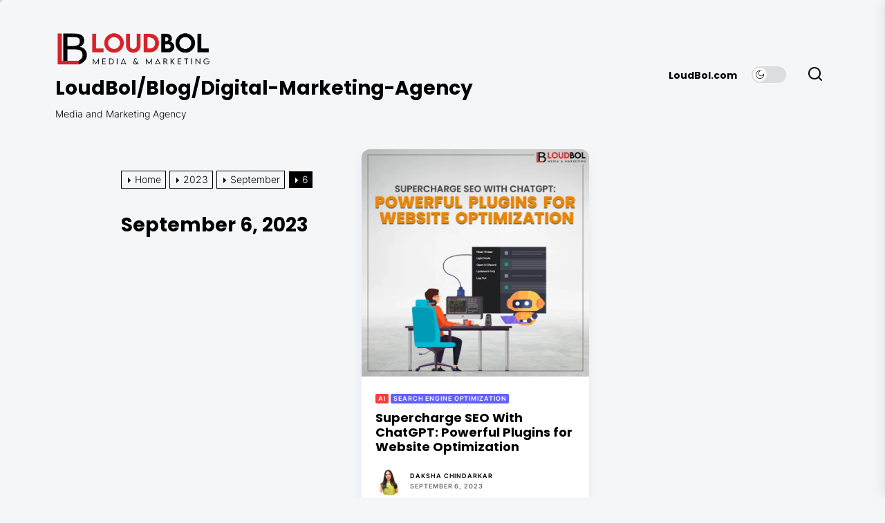

--- FILE ---
content_type: text/css
request_url: https://blog.loudbol.com/wp-content/themes/bloglog/style.css?ver=1.0.0
body_size: 19202
content:
@charset "UTF-8";
/*
Theme Name: Bloglog
Theme URI: https://www.themeinwp.com/theme/bloglog
Author: Themeinwp
Author URI: https://www.themeinwp.com/
Description: Bloglog is a perfect minimalist Personal WordPress Blog made for creative people, photographers and bloggers. It's a perfect choice for a minimal blog and can also be used for Travel & lifestyle. Bloglog looks great on any device, from mobile to desktop and beyond. Super Clean responsive design fits to any screen.
Requires at least: 5.3
Tested up to: 6.1
Requires PHP: 5.6
Version: 1.0.0
License: GNU General Public License v2 or later
License URI: http://www.gnu.org/licenses/gpl-2.0.html
Text Domain: bloglog
Tags: blog, photography, grid-layout, one-column, two-columns, three-columns, right-sidebar, custom-colors, custom-header, custom-logo, custom-menu, featured-image-header, featured-images, flexible-header, footer-widgets, rtl-language-support, theme-options, threaded-comments, translation-ready
*/
/*--------------------------------------------------------------
>>> TABLE OF CONTENTS:
----------------------------------------------------------------
# Normalize
# Typography
# Elements
# Forms
# Header
# Navigation
	## Links
	## Menus
# Accessibility
# Alignments
# Clearings
# Widgets
# Content
	## Posts and pages
	## Comments
# Infinite scroll
# Gutenberg
# Media
	## Captions
	## Galleries
# Footer
--------------------------------------------------------------*/
/*--------------------------------------------------------------
# Normalize
--------------------------------------------------------------*/
:root {
  --border-radius: 1.5rem;
}

html {
  line-height: 1.15;
  -webkit-text-size-adjust: 100%;
}
html {
  --scrollbarBG: #eaeaea;
  --thumbBG: #c5c5c5;
  --scrollbarBGDark: #222;
  --thumbBGDark: #f1f1f1;
}
body {
  border: none;
  margin: 0;
  padding: 0;
}
h1 {
  font-size: 2em;
  margin: 0.67em 0;
}
hr {
  box-sizing: content-box;
  height: 0;
  overflow: visible;
}
pre {
  font-family: monospace, monospace;
  font-size: 1em;
}
a {
  background-color: transparent;
}
abbr[title] {
  border-bottom: none;
  text-decoration: underline;
  text-decoration: underline dotted;
}
b,
strong {
  font-weight: bolder;
}
code,
kbd,
samp {
  font-family: monospace, monospace;
  font-size: 1em;
}
small {
  font-size: 85%;
}
sub,
sup {
  font-size: 75%;
  line-height: 0;
  position: relative;
  vertical-align: baseline;
}
sub {
  bottom: -0.25em;
}
sup {
  top: -0.5em;
}
img {
  border-style: none;
}
button,
input,
optgroup,
select,
textarea {
  font-family: inherit;
  font-size: 100%;
  line-height: 1.15;
  margin: 0;
}
button,
input {
  overflow: visible;
}
button,
select {
  text-transform: none;
}
button,
[type="button"],
[type="reset"],
[type="submit"] {
  -webkit-appearance: button;
}
button::-moz-focus-inner,
[type="button"]::-moz-focus-inner,
[type="reset"]::-moz-focus-inner,
[type="submit"]::-moz-focus-inner {
  border-style: none;
  padding: 0;
}
button:-moz-focusring,
[type="button"]:-moz-focusring,
[type="reset"]:-moz-focusring,
[type="submit"]:-moz-focusring {
  outline: 1px dotted ButtonText;
}
fieldset {
  padding: 0.35em 0.75em 0.625em;
}
legend {
  box-sizing: border-box;
  color: inherit;
  display: table;
  max-width: 100%;
  padding: 0; /* 3 */
  white-space: normal;
}
progress {
  vertical-align: baseline;
}
textarea {
  overflow: auto;
}
[type="checkbox"],
[type="radio"] {
  box-sizing: border-box;
  padding: 0;
}
[type="number"]::-webkit-inner-spin-button,
[type="number"]::-webkit-outer-spin-button {
  height: auto;
}
[type="search"] {
  -webkit-appearance: textfield;
  outline-offset: -2px;
}
[type="search"]::-webkit-search-decoration {
  -webkit-appearance: none;
}
::-webkit-file-upload-button {
  -webkit-appearance: button;
  font: inherit;
}
details {
  display: block;
}
summary {
  display: list-item;
}
template {
  display: none;
}
[hidden] {
  display: none;
}
/*--------------------------------------------------------------
# Typography
--------------------------------------------------------------*/
html {
  font-size: 62.5%; /* 1rem = 10px */
  -webkit-font-smoothing: antialiased;
  -moz-osx-font-smoothing: grayscale;
}
body,
button,
input,
select,
optgroup,
textarea {
  color: #2b3948;
  font-family: "Inter", sans-serif;
  font-weight: 300;
  font-size: 1.4rem;
  line-height: 1.6;
}
.night-mode body,
.night-mode body.theme-color-schema,
.night-mode body.custom-background,
.night-mode body,
.night-mode button,
.night-mode input,
.night-mode select,
.night-mode optgroup,
.night-mode textarea {
  color: #fff;
}
.header-titles .site-title,
.site-navigation .primary-menu a,
.theme-block-title,
h1,
h2,
h3,
h4,
h5,
h6 {
  font-family: "Poppins", sans-serif;
  font-weight: 700;
  line-height: 1.2;
}
h1,
h2,
h3,
h4,
h5,
h6 {
  clear: both;
}
h1,
h2 {
  margin: 0 0 1.5rem;
}
h3,
h4,
h5,
h6 {
  margin: 0 0 1.2rem;
}
.entry-title-large {
  font-size: 4.2rem;
}
@media (max-width: 575px) {
  .entry-title-large {
    font-size: 3rem;
  }
}
.entry-title-big {
  font-size: 3.2rem;
}
.entry-title-medium {
  font-size: 2.2rem;
}
.entry-title-small {
  font-size: 1.8rem;
}
.entry-title-xsmall {
  font-size: 1.5rem;
}
.entry-title a {
  background-image: linear-gradient(180deg, transparent 90%, #000 0);
  background-size: 0% 100%;
  background-repeat: no-repeat;
  -webkit-transition: background-size 0.4s ease;
  -moz-transition: background-size 0.4s ease;
  transition: background-size 0.4s ease;
}
.post-content-overlay .entry-title a {
  background-image: linear-gradient(180deg, transparent 90%, #fff 0);
}
.entry-title:hover a,
.entry-title:focus a {
  text-decoration: none;
  background-size: 100% 100%;
}
p {
  margin-bottom: 1.5em;
  margin-top: 0;
}
dfn,
cite,
em,
i {
  font-style: normal;
}
blockquote {
  margin: 0 1.5em;
}
address {
  margin: 0 0 1.5em;
}
pre {
  background: #eee;
  font-family: "Courier 10 Pitch", Courier, monospace;
  font-size: 15px;
  font-size: 0.9375rem;
  line-height: 1.6;
  margin-bottom: 1.6em;
  max-width: 100%;
  overflow: auto;
  padding: 1.6em;
}
code,
kbd,
tt,
var {
  font-family: Monaco, Consolas, "Andale Mono", "DejaVu Sans Mono", monospace;
  font-size: 15px;
  font-size: 0.9375rem;
}
abbr,
acronym {
  border-bottom: 1px dotted #666;
  cursor: help;
}
mark,
ins {
  background: #fff9c0;
  text-decoration: none;
}
big {
  font-size: 125%;
}
/*--------------------------------------------------------------
# Elements
--------------------------------------------------------------*/
html {
  box-sizing: border-box;
}
body {
  background: #f5f6f8;
}
.night-mode body,
.night-mode body.theme-color-schema,
.night-mode body.custom-background {
  background: #212121;
}
.body-scroll-locked {
  overflow: hidden;
}
*,
*:before,
*:after {
  -webkit-box-sizing: border-box;
  -moz-box-sizing: border-box;
  box-sizing: border-box;
}
hr {
  background-color: #ccc;
  border: 0;
  height: 1px;
  margin-bottom: 1.5em;
}
ul,
ol {
  margin-top: 0;
  margin-bottom: 1rem;
}
ul {
  list-style: disc;
}
ol {
  list-style: decimal;
}
li > ul,
li > ol {
  margin-bottom: 0;
  margin-left: 1.5em;
}
dt {
  font-weight: bold;
}
dd {
  margin: 0 1.5em 1.5em;
}
img {
  height: auto;
  max-width: 100%;
  vertical-align: top;
}
video {
  height: auto;
  max-width: 100%;
  vertical-align: top;
}
figure {
  margin: 1em 0;
}
table {
  margin: 0 0 1.5em;
  width: 100%;
}
.svg-icon {
  fill: currentColor;
}
.data-bg {
  background-size: cover;
  background-position: center;
  background-repeat: no-repeat;
  display: block;
}
.data-bg {
  background-color: rgba(0, 0, 0, 0.045);
}
.night-mode .data-bg {
  background-color: rgba(255, 255, 255, 0.09);
}
.data-bg-fixed {
  background-attachment: fixed;
}
.data-bg-full {
  height: 100vh;
}
.data-bg-large {
  height: 780px;
}
@media (max-width: 1600px) {
  .data-bg-large {
    height: 66rem;
  }
}
@media (max-width: 1024px) {
  .data-bg-large {
    height: 60rem;
  }
}
@media (max-width: 991px) {
  .data-bg-large {
    height: 45rem;
  }
}
@media (max-width: 575px) {
  .data-bg-large {
    height: 35rem;
  }
}
.data-bg-big {
  height: 400px;
}
.data-bg-medium {
  height: 200px;
}
.data-bg-small {
  height: 160px;
}
.data-bg-thumbnail {
  height: 120px;
}
::-moz-selection {
  background: #000000;
  color: #ffffff;
}
::selection {
  background: #000000;
  color: #ffffff;
}
/*--------------------------------------------------------------
# Forms
--------------------------------------------------------------*/
fieldset {
  border: 0.1rem solid;
  margin-bottom: 3rem;
  margin-top: 3rem;
  padding: 2rem;
}
fieldset > *:first-child {
  margin-top: 0;
}
fieldset > *:last-child {
  margin-bottom: 0;
}
form {
  margin-bottom: 3rem;
  margin-top: 3rem;
}
form > *:first-child {
  margin-top: 0;
}
form > *:last-child {
  margin-bottom: 0;
}
legend {
  font-size: 0.85em;
  font-weight: 700;
  padding: 0 1rem;
}
label {
  display: block;
  font-size: 1.5rem;
  font-weight: 600;
  margin: 0 0 0.5rem 0;
}
label.inline,
input[type="checkbox"] + label {
  display: inline;
  font-weight: 400;
  margin-left: 0.5rem;
}
input,
textarea,
button,
.select {
  font-family: inherit;
  line-height: 1;
}
input,
textarea,
.select {
  border-color: #e1e1e3;
}
input[type="text"],
input[type="password"],
input[type="email"],
input[type="url"],
input[type="date"],
input[type="month"],
input[type="time"],
input[type="datetime"],
input[type="datetime-local"],
input[type="week"],
input[type="number"],
input[type="search"],
input[type="tel"],
input[type="color"],
textarea {
  background: transparent;
  -webkit-appearance: none;
  -moz-appearance: none;
  border-radius: 0;
  border-style: solid;
  border-width: 0.1rem;
  box-shadow: none;
  color: inherit;
  display: block;
  margin: 0;
  max-width: 100%;
  outline: none;
  padding: 1.5rem;
  width: 100%;
}
.night-mode input[type="text"],
.night-mode input[type="password"],
.night-mode input[type="email"],
.night-mode input[type="url"],
.night-mode input[type="date"],
.night-mode input[type="month"],
.night-mode input[type="time"],
.night-mode input[type="datetime"],
.night-mode input[type="datetime-local"],
.night-mode input[type="week"],
.night-mode input[type="number"],
.night-mode input[type="search"],
.night-mode input[type="tel"],
.night-mode input[type="color"],
.night-mode textarea {
  border-color: #fff;
}
input[type="text"]:hover,
input[type="text"]:focus,
input[type="password"]:hover,
input[type="password"]:focus,
input[type="email"]:hover,
input[type="email"]:focus,
input[type="url"]:hover,
input[type="url"]:focus,
input[type="date"]:hover,
input[type="date"]:focus,
input[type="month"]:hover,
input[type="month"]:focus,
input[type="time"]:hover,
input[type="time"]:focus,
input[type="datetime"]:hover,
input[type="datetime"]:focus,
input[type="datetime-local"]:hover,
input[type="datetime-local"]:focus,
input[type="week"]:hover,
input[type="week"]:focus,
input[type="number"]:hover,
input[type="number"]:focus,
input[type="search"]:hover,
input[type="search"]:focus,
input[type="tel"]:hover,
input[type="tel"]:focus,
input[type="color"]:hover,
input[type="color"]:focus,
textarea:hover,
textarea:focus {
  border-color: #0027ff;
}
textarea {
  height: 12rem;
  line-height: 1.5;
  width: 100%;
}
select {
  font-family: inherit;
  font-size: inherit;
}
input::-webkit-input-placeholder {
  line-height: normal;
}
input:-ms-input-placeholder {
  line-height: normal;
}
input::-moz-placeholder {
  line-height: normal;
}
input[type="search"]::-webkit-search-decoration,
input[type="search"]::-webkit-search-cancel-button,
input[type="search"]::-webkit-search-results-button,
input[type="search"]::-webkit-search-results-decoration {
  display: none;
}
button,
.button,
.wp-block-button__link,
.wp-block-file .wp-block-file__button,
input[type="button"],
input[type="reset"],
input[type="submit"] {
  -webkit-appearance: none;
  -moz-appearance: none;
  background: transparent;
  color: inherit;
  border-radius: 0;
  border-style: solid;
  border-width: 0.1rem;
  cursor: pointer;
  display: inline-block;
  font-weight: 700;
  margin: 0;
  padding: 1.6rem 1.5rem;
  text-align: center;
  text-decoration: none;
  transition: opacity 0.15s linear;
}
.theme-button-filled {
  background-color: #fff;
  box-shadow: 0px 2px 4px rgba(146, 158, 218, 0.12);
}
.theme-button-small {
  padding: 0;
  font-weight: 600;
  font-size: 1.4rem;
}
button:hover,
.button:hover,
.wp-block-button__link:hover,
.wp-block-file__button:hover,
input[type="button"]:hover,
input[type="reset"]:hover,
input[type="submit"]:hover,
button:focus,
.button:focus,
.wp-block-button__link:focus,
.wp-block-file__button:focus,
input[type="button"]:focus,
input[type="reset"]:focus,
input[type="submit"]:focus {
  text-decoration: none;
}
button:focus,
.button:focus,
.wp-block-button__link:focus,
.wp-block-file__button:focus,
input[type="button"]:focus,
input[type="reset"]:focus,
input[type="submit"]:focus {
  border-color: #0027ff;
}
button:hover,
.button:hover,
.wp-block-button__link:hover,
.wp-block-file__button:hover,
input[type="button"]:hover,
input[type="reset"]:hover,
input[type="submit"]:hover,
button:focus,
.button:focus,
.wp-block-button__link:focus,
.wp-block-file__button:focus,
input[type="button"]:focus,
input[type="reset"]:focus,
input[type="submit"]:focus,
button:active,
.button:active,
.wp-block-button__link:active,
.wp-block-file__button:active,
input[type="button"]:active,
input[type="reset"]:active,
input[type="submit"]:active {
  outline: 0;
}
.post-password-form {
  padding: 40px;
  background: #f8f9fa;
}
.post-password-form label {
  margin-bottom: 0;
  -webkit-box-flex: 1;
  -ms-flex: 1;
  flex: 1;
}
.post-password-form input[type="password"] {
  background-color: #fff;
  min-height: 40px;
}
.post-password-form input[type="submit"] {
  padding: 0 2rem;
  min-height: 40px;
  height: 100%;
  border-radius: 0;
}
.post-password-form > p:first-child {
  font-size: 1.25rem;
  margin-bottom: 2rem;
}
.post-password-form > p:last-child {
  display: -webkit-box;
  display: -ms-flexbox;
  display: flex;
  -webkit-box-align: end;
  -ms-flex-align: end;
  align-items: flex-end;
  margin-bottom: 0;
}
.search-form {
  -webkit-transition: 0.2s ease box-shadow;
  transition: 0.2s ease box-shadow;
  border-radius: 0;
  margin-top: 0;
  margin-bottom: 0;
}
/*--------------------------------------------------------------
## PRELOADER
--------------------------------------------------------------*/
.preloader {
  background: #000000;
  position: fixed;
  left: 0;
  right: 0;
  top: 0;
  margin-left: auto;
  margin-right: auto;
  z-index: 999999;
  width: 100%;
  height: 100%;
  -webkit-transition: all 0.7s ease;
  -moz-transition: all 0.7s ease;
  -ms-transform: all 0.7s ease;
  transition: all 0.7s ease;
}
.page-loaded .preloader {
  transform: translateY(-100%);
  -o-transform: translateY(-100%);
  -ms-transform: translateY(-100%);
  -webkit-transform: translateY(-100%);
}
.preloader .loader {
  position: absolute;
  left: 50%;
  top: 50%;
  transform: translate(-50%, -50%);
  margin: auto;
  text-align: center;
  width: 50px;
  height: 50px;
}
.preloader .loader span {
  border: 0;
  margin: 0;
  width: 40%;
  height: 40%;
  position: absolute;
  border-radius: 50%;
  animation: spin 2s ease infinite;
}
.preloader .loader :first-child {
  background: #19a68c;
  animation-delay: -1.5s;
}
.preloader .loader :nth-child(2) {
  background: #f63d3a;
  animation-delay: -1s;
}
.preloader .loader :nth-child(3) {
  background: #fda543;
  animation-delay: -0.5s;
}
.preloader .loader :last-child {
  background: #193b48;
}
@keyframes spin {
  0%,
  100% {
    transform: translateX(200%);
  }
  25% {
    transform: translateY(200%);
  }
  50% {
    transform: translateX(0);
  }
  75% {
    transform: translateY(0);
  }
}
/*--------------------------------------------------------------
# Header
--------------------------------------------------------------*/
.theme-site-header {
  padding: 4rem 0 0;
  margin-bottom: 4rem;
}
@media only screen and (min-width: 1600px) {
  .header-titles {
    align-items: center;
    display: flex;
    flex-wrap: wrap;
    justify-content: flex-start;
  }
}
.header-titles .site-title {
  font-size: 3.2rem;
  margin: 0 auto;
}
.header-titles .custom-logo-link .site-title:before {
  content: none;
  display: none;
}
.header-titles .site-title a {
  color: inherit;
}
@media only screen and (min-width: 1600px) {
  .header-titles .site-description {
    margin: 0 2rem;
  }
}
@media only screen and (max-width: 640px) {
  .header-titles {
    max-width: 240px;
  }
}
.header-navigation-wrapper {
  position: relative;
}
.theme-site-header .wrapper-inner {
  justify-content: space-between;
}
.theme-site-header .header-component {
  padding-left: 3rem;
  padding-right: 3rem;
}
@media screen and (max-width: 991px) {
  .theme-site-header .header-component {
    padding-left: 1.5rem;
    padding-right: 1.5rem;
  }
}
.theme-site-header .header-component-left {
  align-items: baseline;
  display: flex;
  flex-wrap: wrap;
  justify-content: flex-start;
}
@media (min-width: 1200px) {
  .theme-site-header .header-component-left {
    flex-shrink: 0;
  }
}
.theme-site-header .header-component-right {
  align-items: center;
  display: flex;
  justify-content: flex-end;
}
.navbar-controls {
  display: flex;
  flex-shrink: 0;
  justify-content: flex-end;
  margin-left: -1rem;
  margin-right: -1rem;
}
 @media (max-width: 575px) {
  .navbar-controls {
    flex-direction: row-reverse;
  }
 } 
.navbar-control {
  align-items: center;
  display: flex;
  justify-content: flex-end;
  margin: 0 1rem;
}
.theme-action-control {
  border-color: transparent;
  position: relative;
  padding: 0;
  width: 100%;
}
@media only screen and (min-width: 1199px) {
  .enabled-desktop-menu .navbar-control-offcanvas {
    display: none;
    filter: alpha(opacity=0);
    opacity: 0;
    visiibility: hidden;
  }
}
.theme-action-control:hover,
.theme-action-control:focus,
.theme-action-control:active {
  outline: none;
  border-color: transparent;
}
.action-control-trigger {
  display: inline-block;
  padding: 0.8rem 1rem;
  line-height: 1.6rem;
}
.action-control-trigger:focus,
.btn__content:focus {
  outline: none;
}
.theme-action-control:focus > .action-control-trigger,
.submenu-toggle:focus > .btn__content {
  outline: 2px solid #0027ff;
}
.header-searchbar {
  width: 100%;
  height: 100%;
  position: fixed;
  left: 0;
  right: 0;
  top: 0;
  z-index: 999;
  -webkit-transition: all 0.7s ease;
  -moz-transition: all 0.7s ease;
  -ms-transition: all 0.7s ease;
  -o-transition: all 0.7s ease;
  transition: all 0.7s ease;
  transform: translateY(-100%);
  -o-transform: translateY(-100%);
  -ms-transform: translateY(-100%);
  -webkit-transform: translateY(-100%);
  -ms-overflow-style: none;
  overflow: -moz-scrollbars-none;
}
.header-searchbar.header-searchbar-active {
  transform: translateY(0);
  -o-transform: translateY(0);
  -ms-transform: translateY(0);
  -webkit-transform: translateY(0);
}
.admin-bar .header-searchbar.header-searchbar-active {
  top: 32px;
}
@media (max-width: 782px) {
  .admin-bar .header-searchbar.header-searchbar-active {
    top: 46px;
  }
}
.header-searchbar-inner {
  transform: translateY(-100%);
  transition: transform 0.15s linear, box-shadow 0.15s linear;
}
.header-searchbar-active .header-searchbar-inner {
  box-shadow: 0 0 2rem 0 rgba(0, 0, 0, 0.08);
  transform: translateY(0);
  transition: transform 0.25s ease-in-out, box-shadow 0.1s 0.25s linear;
  min-height: 100vh;
}
.header-searchbar-inner .wrapper {
  max-width: 970px;
}
.header-searchbar-area {
  display: flex;
  padding-bottom: 100px;
  padding-top: 100px;
  justify-content: space-between;
  align-items: center;
}
.header-searchbar form {
  margin: 0;
  position: relative;
  width: 100%;
}
.header-searchbar .search-field {
  background: none;
}
.header-searchbar #search-closer {
  position: absolute;
  top: 20px;
  right: 10px;
}
.header-searchbar .search-form .exit-search {
  padding: 1.4rem 1.8rem;
}
.search-content-area {
  overflow-y: scroll;
  overflow-x: hidden;
  scrollbar-width: thin;
  max-height: 500px;
}
.search-content-area::-webkit-scrollbar {
  width: 11px;
}
.search-content-area {
  scrollbar-color: var(--thumbBG) var(--scrollbarBG);
}
.search-content-area::-webkit-scrollbar-track {
  background: var(--scrollbarBG);
}
.search-content-area::-webkit-scrollbar-thumb {
  background-color: var(--thumbBG);
  border-radius: 6px;
  border: 3px solid var(--scrollbarBG);
}
.night-mode .search-content-area {
  scrollbar-color: var(--thumbBGDark) var(--scrollbarBGDark);
}
.night-mode .search-content-area::-webkit-scrollbar-track {
  background: var(--scrollbarBGDark);
}
.night-mode .search-content-area::-webkit-scrollbar-thumb {
  background-color: var(--thumbBGDark);
  border: 3px solid var(--scrollbarBGDark);
}
.search-content-area .recent-list-group {
  position: relative;
  padding-top: 10px;
  padding-bottom: 10px;
  -webkit-box-flex: 1;
  -ms-flex: 1;
  -webkit-flex: 1;
  -moz-box-flex: 1;
  flex: 1;
  counter-reset: list-numbers;
  margin-left: 15px;
  margin-right: 15px;
}
.search-content-area .recent-list-group:before {
  content: "";
  position: absolute;
  left: 0;
  top: 0;
  -webkit-transform: translateX(-50%);
  -ms-transform: translateX(-50%);
  -moz-transform: translateX(-50%);
  -o-transform: translateX(-50%);
  transform: translateX(-50%);
  width: 2px;
  height: 100%;
  background-color: rgba(0, 0, 0, 0.1);
}
.search-content-area .recent-list-group .search-recent-article-list {
  border: 0;
  padding-left: 30px;
  position: relative;
  margin-bottom: 3rem;
  padding-bottom: 3rem;
}
.search-content-area .recent-list-group .search-recent-article-list:before {
  counter-increment: list-numbers;
  content: counter(list-numbers);
  background-color: #000;
  color: #fff;
  position: absolute;
  left: 0;
  top: 0;
  width: 30px;
  height: 30px;
  line-height: 30px;
  text-align: center;
  -webkit-transform: translateX(-50%);
  -ms-transform: translateX(-50%);
  -moz-transform: translateX(-50%);
  -o-transform: translateX(-50%);
  transform: translateX(-50%);
}
.search-content-area .categories-list-group .post-content {
  bottom: 0;
  display: -webkit-box;
  display: -ms-flexbox;
  display: flex;
  -webkit-box-orient: vertical;
  -webkit-box-direction: normal;
  -ms-flex-direction: column;
  flex-direction: column;
  justify-content: flex-end;
  left: 0;
  margin: 0 auto;
  padding: 40px 18px 50px;
  position: absolute;
  right: 0;
  top: 0;
  z-index: 2;
  text-align: center;
}
/*--------------------------------------------------------------
# Navigation
--------------------------------------------------------------*/
/*--------------------------------------------------------------
## Links
--------------------------------------------------------------*/
a {
  color: #000;
  text-decoration: none;
}
.night-mode a {
  color: #fff;
}
a:hover,
a:focus {
  color: #0027ff;
}
a:focus {
  outline: 2px solid #0027ff;
}
a:hover,
a:active {
  outline: 0;
}
.entry-content a:not(.more-link):not(.button):not(.wp-block-button__link),
.entry-summary a:not(.more-link):not(.button):not(.wp-block-button__link),
.widget_text a:not(.more-link):not(.button) {
  text-decoration: underline;
}
abbr,
acronym,
abbr[title] {
  border-bottom: 1px #767676 dotted;
  text-decoration: none;
}
/*--------------------------------------------------------------
## Menus
--------------------------------------------------------------*/
.site-navigation {
  position: relative;
  margin-left: 1rem;
  margin-right: 1rem;
}
.site-navigation ul {
  list-style: none;
  margin: 0 auto;
}
.site-navigation .primary-menu {
  display: -ms-flexbox;
  display: flex;
  -ms-flex-wrap: wrap;
  flex-wrap: wrap;
  padding: 0;
  width: 100%;
}
.primary-menu a {
  color: inherit;
  font-weight: 600;
}
.site-navigation .primary-menu .icon {
  display: inline-block;
  vertical-align: middle;
  pointer-events: none;
}
.site-navigation .primary-menu .icon .svg-icon {
  width: 12px;
}
.site-navigation .primary-menu > li {
  position: relative;
  padding-left: 1rem;
  padding-right: 1rem;
}
.site-navigation .primary-menu > li.menu-item-has-children > a {
  padding-right: 1rem;
}
.site-navigation .primary-menu a {
  display: inline-block;
  vertical-align: middle;
  text-decoration: none;
  word-break: normal;
  word-wrap: normal;
  position: relative;
}
.site-navigation .primary-menu > li > a:before,
.site-navigation .primary-menu > li > a:after {
  content: "";
  position: absolute;
  width: 0%;
  height: 4px;
  bottom: -2px;
  margin-top: -0.5px;
  background: #0027ff;
}
.site-navigation .primary-menu > li > a:before {
  left: 0;
}
.site-navigation .primary-menu > li > a:after {
  right: 0;
  background: #0027ff;
  -webkit-transition: width 0.8s cubic-bezier(0.22, 0.61, 0.36, 1);
  transition: width 0.8s cubic-bezier(0.22, 0.61, 0.36, 1);
}
.site-navigation .primary-menu > li > a:hover:before {
  background: #0027ff;
  width: 100%;
  -webkit-transition: width 0.5s cubic-bezier(0.22, 0.61, 0.36, 1);
  transition: width 0.5s cubic-bezier(0.22, 0.61, 0.36, 1);
}
.site-navigation .primary-menu > li > a:hover:after {
  background: transparent;
  width: 100%;
  -webkit-transition: 0s;
  transition: 0s;
}
/* SUB MENU */
.site-navigation .primary-menu ul {
  background: #ebebeb;
  border-radius: 0.4rem;
  font-size: 1.7rem;
  filter: alpha(opacity=0);
  opacity: 0;
  margin: 0 auto;
  padding: 0;
  position: absolute;
  left: -99999rem;
  top: calc(100% + 2rem);
  transition: opacity 0.15s linear, transform 0.15s linear, right 0s 0.15s;
  transform: translateY(0.6rem);
  width: 30rem;
  z-index: 9;
}
.night-mode .site-navigation .primary-menu ul {
  background: #101010;
}
.site-navigation .primary-menu li.menu-item-has-children:hover > ul,
.site-navigation .primary-menu li.menu-item-has-children:focus > ul {
  left: 0;
  filter: alpha(opacity=100);
  opacity: 1;
  transform: translateY(0);
  transition: opacity 0.15s linear, transform 0.15s linear;
}
.site-navigation .primary-menu li.menu-item-has-children:focus-within > ul {
  left: 0;
  filter: alpha(opacity=100);
  opacity: 1;
  transform: translateY(0);
  transition: opacity 0.15s linear, transform 0.15s linear;
}
.site-navigation .primary-menu ul::before,
.site-navigation .primary-menu ul::after {
  content: "";
  display: block;
  position: absolute;
  bottom: 100%;
}
.site-navigation .primary-menu ul::before {
  height: 2rem;
  left: 0;
  right: 0;
}
.site-navigation .primary-menu ul::after {
  border: 0.8rem solid transparent;
  border-bottom-color: #ebebeb;
  left: 1.8rem;
}
.night-mode .site-navigation .primary-menu ul::after {
  border-bottom-color: #101010;
}
.site-navigation .primary-menu ul a {
  background: transparent;
  border: none;
  color: inherit;
  display: block;
  padding: 1rem 2rem;
  transition: background-color 0.15s linear;
  width: 100%;
}
.site-navigation .primary-menu ul li.menu-item-has-children > a {
  padding-right: 4.5rem;
}
.site-navigation .primary-menu ul li:hover > a,
.site-navigation .primary-menu ul li:focus > a {
  background: rgba(0, 0, 0, 0.025);
}
.site-navigation .primary-menu ul li.menu-item-has-children .icon {
  position: absolute;
  right: 1.5rem;
  top: 0;
  line-height: 40px;
}
/* DEEP DOWN */
.site-navigation .primary-menu ul ul {
  top: 0;
}
.site-navigation .primary-menu ul li.menu-item-has-children:hover > ul,
.site-navigation .primary-menu ul li.menu-item-has-children:focus > ul {
  left: calc(100% + 2rem);
}
.site-navigation .primary-menu ul li.menu-item-has-children:focus-within > ul {
  left: calc(100% + 2rem);
}
.site-navigation .primary-menu ul ul::before {
  bottom: 0;
  height: auto;
  right: auto;
  left: -2rem;
  top: 0;
  width: 2rem;
}
.site-navigation .primary-menu ul ul::after {
  border-bottom-color: transparent;
  border-right-color: #ebebeb;
  bottom: auto;
  left: -1.6rem;
  top: 1.5rem;
}
.night-mode .site-navigation .primary-menu ul ul::after {
  border-right-color: #101010;
  border-bottom-color: transparent;
}
.rtl .site-navigation .primary-menu ul ul::after {
  transform: rotate(180deg);
}
/*
 * Enable nav submenu expansion with tapping on arrows on large-viewport
 * touch interfaces (e.g. tablets or laptops with touch screens).
 * These rules are supported by all browsers (>IE11) and when JS is disabled.
 */
@media (any-pointer: coarse) {
  .site-navigation .primary-menu > li.menu-item-has-children > a {
    padding-right: 0;
    margin-right: 2rem;
  }
  .site-navigation .primary-menu ul li.menu-item-has-children > a {
    margin-right: 4.5rem;
    padding-right: 0;
    width: unset;
  }
}
/* Repeat previous rules for IE11 (when JS enabled for polyfill). */
body.touch-enabled .primary-menu > li.menu-item-has-children > a {
  padding-right: 0;
  margin-right: 2rem;
}
body.touch-enabled .primary-menu ul li.menu-item-has-children > a {
  margin-right: 4.5rem;
  padding-right: 0;
  width: unset;
}
@media screen and (max-width: 1199px) {
  .site-navigation {
    display: none;
  }
}
.nav-icon-toggle {
  position: relative;
  width: 50px;
  height: 50px;
  margin: 40px auto 0 auto;
  cursor: pointer;
}
#offcanvas-menu {
  background: #000000;
  position: fixed;
  top: 0;
  height: 100%;
  right: -100%;
  width: 100%;
  z-index: 1000;
  justify-content: flex-end;
  -webkit-transition: right 0.5s;
  -moz-transition: right 0.5s;
  -ms-transition: right 0.5s;
  -o-transition: right 0.5s;
  transition: right 0.5s;
}
#offcanvas-menu .offcanvas-wraper {
  height: 100%;
  padding: 20px 100px;
  -ms-flex: 0 0 50%;
  flex: 0 0 50%;
  max-width: 50%;
  overflow-y: scroll;
  scrollbar-width: none;
  -ms-overflow-style: none;
  box-shadow: 0 0 2rem 0 rgba(0, 0, 0, 0.1);
}
#offcanvas-menu .offcanvas-wraper::-webkit-scrollbar {
  width: 0;
  height: 0;
}
@media screen and (max-width: 1199px) {
  #offcanvas-menu .offcanvas-wraper {
    -ms-flex: 0 0 80%;
    flex: 0 0 80%;
    max-width: 80%;
    padding: 20px;
  }
}
@media screen and (max-width: 767px) {
  #offcanvas-menu .offcanvas-wraper {
    -ms-flex: 0 0 100%;
    flex: 0 0 100%;
    max-width: 100%;
  }
}
#offcanvas-menu .close-offcanvas-menu {
  text-align: right;
  cursor: pointer;
}
#offcanvas-menu .close-offcanvas-menu .offcanvas-close {
  font-size: 14px;
  font-weight: 700;
  margin: 10px auto;
  display: block;
  text-align: right;
}
.admin-bar #offcanvas-menu .close-offcanvas-menu .offcanvas-close {
  margin-top: 40px;
}
#offcanvas-menu .close-offcanvas-menu .offcanvas-close .button-offcanvas-close {
  padding: 1.5rem 2rem;
}
.offcanvas-wraper > * {
  -webkit-transform: translateX(30px);
  -ms-transform: translateX(30px);
  transform: translateX(30px);
  filter: alpha(opacity=0);
  opacity: 0;
  transition: transform 0.4s ease-out, opacity 0.4s ease-out;
  will-change: transform, opacity;
}
.offcanvas-menu-active .offcanvas-wraper > * {
  -webkit-transform: translateX(0);
  -ms-transform: translateX(0);
  transform: translateX(0);
  filter: alpha(opacity=100);
  opacity: 1;
}
.offcanvas-menu-active .offcanvas-wraper .offcanvas-branding {
  transition-delay: 0.3s;
}
.offcanvas-menu-active .offcanvas-wraper .offcanvas-main-navigation {
  transition-delay: 0.6s;
}
.offcanvas-menu-active .offcanvas-wraper .offcanvas-social-navigation {
  transition-delay: 0.9s;
}
.offcanvas-close span {
  display: inline-block;
  vertical-align: middle;
}
#offcanvas-menu.offcanvas-menu-active {
  display: -ms-flexbox;
  display: flex;
  right: 0;
}
.offcanvas-main-navigation {
  width: 100%;
}
.offcanvas-item {
  margin-bottom: 30px;
}
.offcanvas-item .primary-menu {
  border-style: solid;
  border-width: 0.1rem 0;
  display: block;
  list-style: none;
  margin: 0;
  padding: 0;
}
.offcanvas-main-navigation li {
  border-bottom: 0.1rem solid;
  position: relative;
}
.offcanvas-main-navigation li:last-child {
  border-bottom: none;
}
.offcanvas-main-navigation a {
  display: block;
  padding: 20px 0;
  text-decoration: none;
  position: relative;
}
.offcanvas-main-navigation .sub-menu {
  border-top: 0.1rem solid;
  display: none;
  list-style: none;
  margin: 0 auto;
  padding: 0;
}
.offcanvas-main-navigation .sub-menu.submenu-toggle-active {
  display: block;
}
.offcanvas-main-navigation .submenu-wrapper {
  display: flex;
  justify-content: space-between;
  width: 100%;
}
.offcanvas-main-navigation .submenu-wrapper .submenu-toggle {
  border-style: solid;
  border-width: 0 0 0 0.1rem;
  padding: 0;
}
.offcanvas-main-navigation .submenu-wrapper .submenu-toggle .svg-icon {
  height: 1.5rem;
  transition: transform 0.15s linear;
  width: 1.5rem;
  margin-left: 2.5rem;
  margin-right: 2.5rem;
}
.offcanvas-main-navigation
  .submenu-wrapper
  .submenu-toggle.button-toggle-active
  .svg-icon {
  transform: rotate(180deg);
}
.offcanvas-social-navigation ul {
  list-style: none;
  margin: 0 auto;
  padding: 0;
}
.offcanvas-social-navigation li {
  display: inline-block;
  vertical-align: middle;
}
.offcanvas-social-navigation li a {
  color: inherit;
  display: inline-block;
  padding-right: 4px;
  margin-right: 4px;
  width: 3.8rem;
}
/*--------------------------------------------------------------
# Accessibility
--------------------------------------------------------------*/
.screen-reader-text {
  border: 0;
  clip: rect(1px, 1px, 1px, 1px);
  clip-path: inset(50%);
  height: 1px;
  margin: -1px;
  overflow: hidden;
  padding: 0;
  position: absolute !important;
  width: 1px;
  word-wrap: normal !important;
}
.screen-reader-text:focus {
  background-color: #f1f1f1;
  border-radius: 3px;
  box-shadow: 0 0 2px 2px rgba(0, 0, 0, 0.6);
  clip: auto !important;
  clip-path: none;
  color: #21759b;
  display: block;
  font-size: 14px;
  font-size: 0.875rem;
  font-weight: bold;
  height: auto;
  left: 5px;
  line-height: normal;
  padding: 15px 23px 14px;
  text-decoration: none;
  top: 5px;
  width: auto;
  z-index: 100000;
}
.skip-link {
  font-size: 16px !important;
}
#content[tabindex="-1"]:focus {
  outline: 0;
}
@media (prefers-reduced-motion: reduce) {
  * {
    animation-duration: 0s !important;
    transition-duration: 0s !important;
  }
}
/*--------------------------------------------------------------
# Alignments
--------------------------------------------------------------*/
.alignleft {
  display: inline;
  float: left;
  margin-right: 1.5em;
}
.alignright {
  display: inline;
  float: right;
  margin-left: 1.5em;
}
.aligncenter {
  clear: both;
  display: block;
  margin-left: auto;
  margin-right: auto;
}
/*--------------------------------------------------------------
# Clearings
--------------------------------------------------------------*/
.clear:before,
.clear:after,
.entry-content:before,
.entry-content:after,
.comment-content:before,
.comment-content:after,
.site-header:before,
.site-header:after,
.site-content:before,
.site-content:after,
.widget:before,
.widget:after,
.site-footer:before,
.site-footer:after {
  content: "";
  display: table;
  table-layout: fixed;
}
.clear:after,
.entry-content:after,
.comment-content:after,
.site-header:after,
.site-content:after,
.widget:after,
.site-footer:after {
  clear: both;
}
/*--------------------------------------------------------------
# Widgets
--------------------------------------------------------------*/
.widget {
  margin: 0 0 4rem;
}
.widget:last-child {
  margin: 0;
}
.widget-title {
  font-size: 3.2rem;
}
.widget select {
  max-width: 100%;
}
.widget ol,
.widget ul {
  padding-left: 0;
  list-style: none;
  margin-bottom: 0;
}
.widget .button {
  padding-top: 0.5rem;
  padding-bottom: 0.5rem;
}
/*--------------------------------------------------------------
## Widgets
--------------------------------------------------------------*/
.widget a {
  color: inherit;
}
.widget a:hover,
.widget a:focus {
  color: #2568ef;
}
.widget_nav_menu a {
  display: block;
  padding: 0.75rem 0;
}
.widget_nav_menu .menu-item-has-children {
  display: -webkit-box;
  display: -ms-flexbox;
  display: flex;
  -ms-flex-wrap: wrap;
  flex-wrap: wrap;
  -webkit-box-align: center;
  -ms-flex-align: center;
  align-items: center;
  -webkit-box-pack: justify;
  -ms-flex-pack: justify;
  justify-content: space-between;
  width: 100%;
}
.widget_nav_menu .menu-item-has-children > a {
  -webkit-box-ordinal-group: 2;
  -ms-flex-order: 1;
  order: 1;
}
.widget_nav_menu .menu-item-has-children > span {
  cursor: pointer;
  -webkit-box-ordinal-group: 3;
  -ms-flex-order: 2;
  order: 2;
}
.widget_nav_menu .menu-item-has-children > ul {
  width: 100%;
  -webkit-box-ordinal-group: 4;
  -ms-flex-order: 3;
  order: 3;
}
.widget_nav_menu .menu > .menu-item > .sub-menu {
  padding-bottom: 1rem;
}
.widget_nav_menu .sub-menu {
  display: none;
}
.widget_nav_menu .sub-menu a {
  padding: 0.5rem 0;
  line-height: 1;
}
.widget_nav_menu .sub-menu .sub-menu {
  padding: 0.5rem 0;
}
.widget_nav_menu .sub-menu .sub-menu a {
  padding-left: 1rem;
}
.widget_nav_menu .submenu-visible {
  display: block;
}
.search-form label {
  display: block;
  margin: 0 auto;
  padding-right: 4px;
  width: 65%;
  float: left;
}
.search-form label .search-field {
  width: 100%;
}
.search-form .search-submit {
  float: left;
  width: 35%;
}
@media screen and (max-width: 575px) {
  .header-searchbar-area .search-form label,
  .header-searchbar-area .search-form .search-submit {
    margin-bottom: 2rem;
    width: 100%;
  }
  .header-searchbar-area .search-form label {
    padding: 0;
  }
}
.widget_nav_menu ul li,
.widget_categories ul li,
.widget_recent_entries ul li,
.widget_recent_comments ul li,
.widget_archive ul li,
.widget_meta ul li,
.widget_pages ul li,
.widget_rss ul li,
.widget_block .wp-block-latest-posts li,
.widget_block .wp-block-categories li,
.widget_block .wp-block-archives li,
.widget_block .wp-block-latest-comments li {
  font-weight: 600;
  position: relative;
  margin-top: 1em;
  padding-left: 1.5em;
}
.widget-area .widget_nav_menu ul li,
.widget-area .widget_categories ul li,
.widget-area .widget_recent_entries ul li,
.widget-area .widget_recent_comments ul li,
.widget-area .widget_archive ul li,
.widget-area .widget_meta ul li,
.widget-area .widget_pages ul li,
.widget-area .widget_rss ul li,
.widget-area .widget_block .wp-block-latest-posts li,
.widget-area .widget_block .wp-block-categories li,
.widget-area .widget_block .wp-block-archives li,
.widget-area .widget_block .wp-block-latest-comments li {
  font-size: 1.6rem;
}
.widget_nav_menu ul li:before,
.widget_categories ul li:before,
.widget_recent_entries ul li:before,
.widget_recent_comments ul li:before,
.widget_archive ul li:before,
.widget_meta ul li:before,
.widget_pages ul li:before,
.widget_rss ul li:before,
.widget_block .wp-block-latest-posts li:before,
.widget_block .wp-block-categories li:before,
.widget_block .wp-block-archives li:before,
.widget_block .wp-block-latest-comments li:before {
  content: "";
  background-image: url("data:image/svg+xml,%3Csvg xmlns='http://www.w3.org/2000/svg' xmlns:xlink='http://www.w3.org/1999/xlink' viewBox='0 0 12 12' version='1.1'%3E%3Cpath d='M 3.484375 1.234375 C 3.554688 1.164062 3.648438 1.125 3.75 1.125 C 3.851562 1.125 3.945312 1.164062 4.015625 1.234375 L 8.515625 5.734375 C 8.585938 5.804688 8.625 5.898438 8.625 6 C 8.625 6.101562 8.585938 6.195312 8.515625 6.265625 L 4.015625 10.765625 C 3.867188 10.914062 3.632812 10.914062 3.484375 10.765625 C 3.335938 10.617188 3.335938 10.382812 3.484375 10.234375 L 7.71875 6 L 3.484375 1.765625 C 3.414062 1.695312 3.375 1.601562 3.375 1.5 C 3.375 1.398438 3.414062 1.304688 3.484375 1.234375 Z M 3.484375 1.234375 '/%3E%3C/svg%3E%0A");
  background-repeat: no-repeat;
  background-size: 12px;
  display: inline-block;
  height: 12px;
  width: 12px;
  position: absolute;
  top: 6px;
  left: 0;
}
.site .widget .tab-head .twp-nav-tabs {
  border-bottom: 2px solid;
  margin-bottom: 30px;
}
.site .widget .tab-head .twp-nav-tabs li {
  float: left;
  margin: 0 auto;
  width: 33.33%;
}
.site .widget .tab-head .twp-nav-tabs > li > a {
  background: rgba(0, 0, 0, 0.05);
  display: block;
  padding: 15px 0;
  text-align: center;
  font-size: 14px;
  font-weight: 700;
}
.night-mode .site .widget .tab-head .twp-nav-tabs > li > a {
  background: rgba(255, 255, 255, 0.05);
}
.site .widget .tab-head .twp-nav-tabs > li:hover > a,
.site .widget .tab-head .twp-nav-tabs > li:focus > a,
.site .widget .tab-head .twp-nav-tabs > li.active > a {
  background: #000;
  color: #fff;
}
.night-mode .site .widget .tab-head .twp-nav-tabs > li:hover > a,
.night-mode .site .widget .tab-head .twp-nav-tabs > li:focus > a,
.night-mode .site .widget .tab-head .twp-nav-tabs > li.active > a {
  background: #fff;
  color: #000;
}
.site .widget .tab-head .post-description {
  margin-top: 20px;
}
.tab-icon {
  width: 15px;
  height: 15px;
  display: inline-block;
  margin-right: 5px;
  vertical-align: middle;
}
.site-content .tab-icon {
  width: 20px;
  height: 20px;
}
.tab-content > .tab-pane {
  display: none;
}
.tab-content > .active {
  display: block;
}
.theme-widget-list li .article-list {
  border-bottom: 1px solid rgba(255, 255, 255, 0.075);
  margin-bottom: 15px;
  padding-bottom: 15px;
}
.theme-widget-list li:last-child .article-list {
  border: 0;
  margin-bottom: 0;
  padding-bottom: 0;
}
.theme-widget-list .entry-thumbnail {
  margin: 0 auto;
  position: relative;
}
.entry-thumbnail .trend-item {
  position: absolute;
  left: 0;
  bottom: 0;
  margin-left: auto;
  margin-right: auto;
  text-align: center;
  z-index: 9;
}
.entry-thumbnail .trend-item,
.category-widget-header .post-count {
  background: #0027ff;
  color: #fff;
  height: 35px;
  line-height: 35px;
  width: 35px;
}
.category-widget-header .category-title,
.category-widget-header .post-count {
  display: inline-block;
  vertical-align: middle;
}
.category-widget-header .category-title {
  font-weight: 700;
}
.category-widget-header .post-count {
  display: inline-block;
  float: right;
  font-size: 16px;
  font-weight: 700;
  padding: 0 10px;
  text-align: center;
  -webkit-transition: all 0.2s ease-out;
  -moz-transition: all 0.2s ease-out;
  transition: all 0.2s ease-out;
}
.category-widget-description,
.category-latest-article .entry-title {
  margin-top: 15px;
  margin-bottom: 0;
}
.twp-social-widget ul li {
  display: inline-block;
  vertical-align: middle;
}
.twp-social-widget ul li a {
  display: block;
  background: #fff;
  color: #000;
  font-size: 20px;
  height: 60px;
  line-height: 60px;
  width: 60px;
  text-align: center;
  padding: 10px;
  margin: 2px auto;
}
.twp-social-widget ul li:hover a,
.twp-social-widget ul li:focus a {
  filter: alpha(opacity=75);
  opacity: 0.75;
}
#wp-calendar {
  width: 100%;
  margin: 0;
}
#wp-calendar caption {
  text-align: right;
  margin-bottom: 15px;
}
#wp-calendar thead th {
  text-align: center;
}
#wp-calendar tbody td {
  border: 1px solid;
  text-align: center;
  padding: 8px;
}
#wp-calendar tbody .pad {
  background: none;
}
#wp-calendar tfoot td.pad {
  display: none;
}
.widget_rss .rss-widget-icon {
  display: none;
}
.widget_rss ul li {
  border-bottom: 1px #e9ecef solid;
  position: relative;
  padding-bottom: 1rem;
  margin-bottom: 1rem;
}
.widget_rss ul li:last-child {
  border-bottom: none;
  padding-bottom: 0;
  margin-bottom: 0;
}
.widget_rss ul li .rsswidget {
  color: #000000;
  -webkit-transition: color 0.25s;
  transition: color 0.25s;
}
.widget_rss ul li .rss-date {
  display: block;
  margin-top: 0.25rem;
}
.widget_rss ul li .rssSummary {
  margin-top: 0.25rem;
  color: #000000;
}
.widget_rss ul li cite {
  display: block;
  margin-top: 0.25rem;
  font-style: normal;
  text-align: right;
  font-size: 0.8125rem;
}
.widget_tag_cloud {
  overflow: hidden;
}
.widget_tag_cloud .tagcloud {
  display: -webkit-box;
  display: -ms-flexbox;
  display: flex;
  -ms-flex-wrap: wrap;
  flex-wrap: wrap;
}
.widget_tag_cloud .tagcloud a {
  border: 1px solid;
  font-size: 1.6rem !important;
  padding: 0.5rem 1rem;
  margin-top: 0.5rem;
  margin-right: 0.5rem;
  text-decoration: none;
}
.widget_tag_cloud .tagcloud a:last-child {
  margin-right: 0;
}
.widget_tag_cloud .tagcloud a:first-letter {
  text-transform: uppercase;
}
.widget_media_video .mejs-container {
  max-width: 100%;
  overflow: hidden;
}
.widget_media_video .mejs-container video,
.widget_media_video .mejs-container iframe,
.widget_media_video .mejs-container object,
.widget_media_video .mejs-container embed {
  max-width: 100%;
  overflow: hidden;
}
.widget_media_gallery {
  overflow: hidden;
}
.widget_media_gallery [class^="gallery-columns-"],
.widget_media_gallery [class*=" gallery-columns-"] {
  display: -webkit-box;
  display: -ms-flexbox;
  display: flex;
  -ms-flex-wrap: wrap;
  flex-wrap: wrap;
  margin: -1rem -0.5rem 0;
}
.widget_media_gallery [class^="gallery-columns-"] .gallery-item,
.widget_media_gallery [class*=" gallery-columns-"] .gallery-item {
  position: relative;
  margin-top: 1rem;
  margin-bottom: 0;
  padding: 0 0.5rem;
  display: -webkit-box;
  display: -ms-flexbox;
  display: flex;
  -webkit-box-align: center;
  -ms-flex-align: center;
  align-items: center;
  text-align: center;
  -webkit-box-orient: vertical;
  -webkit-box-direction: normal;
  -ms-flex-direction: column;
  flex-direction: column;
}
.widget_media_gallery [class^="gallery-columns-1"] .gallery-item,
.widget_media_gallery [class*=" gallery-columns-1"] .gallery-item {
  padding: 0;
}
.widget_media_gallery [class^="gallery-columns-"] .gallery-item img,
.widget_media_gallery [class*=" gallery-columns-"] .gallery-item img {
  display: block;
  border-radius: 0;
  -webkit-transition: 0.25s;
  transition: 0.25s;
  -webkit-backface-visibility: hidden;
  backface-visibility: hidden;
}
.widget_media_gallery [class^="gallery-columns-"] .gallery-item:hover img,
.widget_media_gallery [class*=" gallery-columns-"] .gallery-item:hover img {
  opacity: 0.6;
}
.widget_media_gallery
  [class^="gallery-columns-"]
  .gallery-item
  .gallery-caption,
.widget_media_gallery
  [class*=" gallery-columns-"]
  .gallery-item
  .gallery-caption {
  padding: 1rem 1rem 0;
}
.widget_media_gallery [class^="gallery-columns-"] .gallery-item .gallery-icon,
.widget_media_gallery [class*=" gallery-columns-"] .gallery-item .gallery-icon {
  position: relative;
  width: 100%;
  overflow: hidden;
}
.widget_media_gallery .gallery-columns-4 .gallery-caption,
.widget_media_gallery .gallery-columns-5 .gallery-caption,
.widget_media_gallery .gallery-columns-6 .gallery-caption,
.widget_media_gallery .gallery-columns-7 .gallery-caption,
.widget_media_gallery .gallery-columns-8 .gallery-caption,
.widget_media_gallery .gallery-columns-9 .gallery-caption {
  display: none;
}
.widget_media_gallery .gallery-columns-1 .gallery-item {
  -webkit-box-flex: 0;
  -ms-flex: 0 0 100%;
  flex: 0 0 100%;
  max-width: 100%;
}
.widget_media_gallery .gallery-columns-2 .gallery-item {
  -webkit-box-flex: 0;
  -ms-flex: 0 0 50%;
  flex: 0 0 50%;
  max-width: 50%;
}
.widget_media_gallery .gallery-columns-3 .gallery-item {
  -webkit-box-flex: 0;
  -ms-flex: 0 0 33.3333333333%;
  flex: 0 0 33.3333333333%;
  max-width: 33.3333333333%;
}
.widget_media_gallery .gallery-columns-4 .gallery-item {
  -webkit-box-flex: 0;
  -ms-flex: 0 0 25%;
  flex: 0 0 25%;
  max-width: 25%;
}
.widget_media_gallery .gallery-columns-5 .gallery-item {
  -webkit-box-flex: 0;
  -ms-flex: 0 0 20%;
  flex: 0 0 20%;
  max-width: 20%;
}
.widget_media_gallery .gallery-columns-6 .gallery-item {
  -webkit-box-flex: 0;
  -ms-flex: 0 0 16.6666666667%;
  flex: 0 0 16.6666666667%;
  max-width: 16.6666666667%;
}
.widget_media_gallery .gallery-columns-7 .gallery-item {
  -webkit-box-flex: 0;
  -ms-flex: 0 0 14.2857142857%;
  flex: 0 0 14.2857142857%;
  max-width: 14.2857142857%;
}
.widget_media_gallery .gallery-columns-8 .gallery-item {
  -webkit-box-flex: 0;
  -ms-flex: 0 0 12.5%;
  flex: 0 0 12.5%;
  max-width: 12.5%;
}
.widget_media_gallery .gallery-columns-9 .gallery-item {
  -webkit-box-flex: 0;
  -ms-flex: 0 0 11.1111111111%;
  flex: 0 0 11.1111111111%;
  max-width: 11.1111111111%;
}
/* Text widget */
.widget_text {
  word-wrap: break-word;
}
.widget_text ul {
  list-style: disc;
  margin: 0 0 1rem 1rem;
}
.widget_text ol {
  list-style: decimal;
}
.widget_text ul li,
.widget_text ol li {
  border: none;
}
.widget_text ul li:last-child,
.widget_text ol li:last-child {
  padding-bottom: 0;
}
.widget_text ul li ul {
  margin: 0 0 0 1rem;
}
.widget_text ul li li {
  padding-left: 0;
  padding-right: 0;
}
.widget_text ol li {
  list-style-position: inside;
}
.widget_text ol li + li {
  margin-top: -1px;
}
/*--------------------------------------------------------------
# Content
--------------------------------------------------------------*/
.breadcrumbs {
  margin: 30px auto;
}
@media screen and (max-width: 767px) {
  .breadcrumbs {
    display: none;
  }
}
.breadcrumbs a {
  color: inherit;
}
.breadcrumbs ul {
  list-style: none;
  margin: 0 auto;
  padding: 0;
}
.breadcrumbs ul li {
  display: inline-block;
  margin-bottom: 5px;
}
.breadcrumbs ul .trail-item span {
  position: relative;
  margin: 0 0.5rem 0.4rem 0;
  border: 1px solid;
  padding: 0.3rem 0.6rem 0.4rem 0.4rem;
  line-height: 2;
  max-width: 18em;
}
.breadcrumbs ul .trail-item.trail-begin span {
  margin-left: 0;
}
.breadcrumbs ul .trail-item span:hover,
.breadcrumbs ul .trail-item span:focus,
.breadcrumbs ul .trail-item.trail-end span {
  background: #000;
  color: #fff;
}
.breadcrumbs ul .trail-item span:before {
  content: "";
  display: inline-block;
  margin-left: 0.45rem;
  margin-right: 0.65rem;
  vertical-align: middle;
  margin-top: -2px;
  width: 0;
  height: 0;
  border-top: 4px solid transparent;
  border-bottom: 4px solid transparent;
  border-left: 4px solid #000;
}
.breadcrumbs ul .trail-item.trail-end span:before,
.breadcrumbs ul .trail-item:hover span:before,
.breadcrumbs ul .trail-item:focus span:before {
  border-left-color: #fff;
}
/*--------------------------------------------------------------
## Posts and pages
--------------------------------------------------------------*/
.sticky {
  display: block;
}
.updated:not(.published) {
  display: none;
}
.booster-extension .post-content-wrap {
  display: -ms-flexbox;
  display: flex;
  -ms-flex-wrap: wrap;
  flex-wrap: wrap;
  margin-right: -15px;
  margin-left: -15px;
}
.booster-extension .post-content-wrap .post-content-share,
.booster-extension .post-content-wrap .post-content {
  position: relative;
  padding-right: 15px;
  padding-left: 15px;
  width: 100%;
}
.booster-extension .post-content-wrap .post-content-share {
  -ms-flex: 0 0 80px;
  flex: 0 0 80px;
  max-width: 80px;
}

.booster-extension .post-content-wrap .post-content {
  -ms-flex: 0 0 calc(100% - 80px);
  flex: 0 0 calc(100% - 80px);
  max-width: calc(100% - 80px);
}
@media (max-width: 575px) {
  .booster-extension .post-content-wrap .post-content,
  .booster-extension .post-content-wrap .post-content-share {
    -ms-flex: 0 0 100%;
    flex: 0 0 100%;
    max-width: 100%;
  }

  .booster-extension .post-content-wrap .post-content {
    order: 1;
  }

  .booster-extension .post-content-wrap .post-content-share {
    order: 2;
  }
}
.wrapper {
  width: 100%;
  padding-right: 3rem;
  padding-left: 3rem;
  margin-right: auto;
  margin-left: auto;
}

@media (min-width: 992px) {
  .wrapper {
    width: calc(100% - 10rem);
  }
}

@media (min-width: 1400px) {
  .wrapper {
    width: calc(100% - 20rem);
  }
}

@media (min-width: 1600px) {
  .wrapper {
    width: calc(100% - 50rem);
  }
}

@media only screen and (max-width: 991px) {
  .wrapper {
    padding-left: 1.5rem;
    padding-right: 1.5rem;
  }
}
.wrapper-fluid {
  width: 100%;
}
.wrapper-inner {
  display: -ms-flexbox;
  display: flex;
  -ms-flex-wrap: wrap;
  flex-wrap: wrap;
  margin-right: -3rem;
  margin-left: -3rem;
}
.wrapper-inner-center {
  -webkit-box-align: center;
  -moz-box-align: center;
  -ms-flex-align: center;
  -webkit-align-items: center;
  align-items: center;
}
.wrapper-inner-small {
  margin-right: -1rem;
  margin-left: -1rem;
}
.wrapper-inner-nospace {
  margin: 0;
}
@media only screen and (max-width: 991px) {
  .wrapper-inner {
    margin-right: -1.5rem;
    margin-left: -1.5rem;
  }
}
.site-content {
  position: relative;
}
.theme-block {
  margin-bottom: 6rem;
}
.theme-panelarea {
  display: block;
  position: relative;
  margin-right: -1rem;
  margin-left: -1rem;
}
.theme-panelarea:after {
  content: "";
  display: block;
  clear: both;
}
.theme-panelarea-blocks .theme-panel-blocks {
  float: left;
  margin-bottom: 4rem;
  width: 33.33333%;
}
.mg-grid-sizer {
  width: 33.33333%;
}

.theme-panelarea-blocks .theme-panel-blocks .twp-archive-header,
.theme-panelarea-blocks .theme-panel-blocks .twp-archive-items {
  padding-left: 1rem;
  padding-right: 1rem;
}
@media screen and (max-width: 1024px) {
  .theme-panelarea-blocks .theme-panel-blocks {
    width: 50%;
  }
  .mg-grid-sizer {
    width: 50%;
  }
}
@media screen and (max-width: 575px) {
  .theme-panelarea-blocks .theme-panel-blocks {
    width: 100%;
  }
  .mg-grid-sizer {
    width: 100%;
  }
}
.column {
  position: relative;
  width: 100%;
  padding-right: 3rem;
  padding-left: 3rem;
}
.wrapper-inner-small .column {
  padding-right: 1rem;
  padding-left: 1rem;
}
.wrapper-inner-nospace > .column {
  padding: 0;
}
@media screen and (max-width: 991px) {
  .column {
    padding-right: 1.5rem;
    padding-left: 1.5rem;
  }
}
.column-1 {
  -ms-flex: 0 0 8.333333%;
  flex: 0 0 8.333333%;
  max-width: 8.333333%;
}
.column-2 {
  -ms-flex: 0 0 16.666667%;
  flex: 0 0 16.666667%;
  max-width: 16.666667%;
}
.column-3 {
  -ms-flex: 0 0 25%;
  flex: 0 0 25%;
  max-width: 25%;
}
.column-4 {
  -ms-flex: 0 0 33.333333%;
  flex: 0 0 33.333333%;
  max-width: 33.333333%;
}
.column-5 {
  -ms-flex: 0 0 41.666667%;
  flex: 0 0 41.666667%;
  max-width: 41.666667%;
}
.column-6 {
  -ms-flex: 0 0 50%;
  flex: 0 0 50%;
  max-width: 50%;
}
.column-7 {
  -ms-flex: 0 0 58.333333%;
  flex: 0 0 58.333333%;
  max-width: 58.333333%;
}
.column-8 {
  -ms-flex: 0 0 66.666667%;
  flex: 0 0 66.666667%;
  max-width: 66.666667%;
}
.column-9 {
  -ms-flex: 0 0 75%;
  flex: 0 0 75%;
  max-width: 75%;
}
.column-10 {
  -ms-flex: 0 0 83.333333%;
  flex: 0 0 83.333333%;
  max-width: 83.333333%;
}
.column-11 {
  -ms-flex: 0 0 91.666667%;
  flex: 0 0 91.666667%;
  max-width: 91.666667%;
}
.column-12 {
  -ms-flex: 0 0 100%;
  flex: 0 0 100%;
  max-width: 100%;
}

@media (max-width: 1199px) {
  .column-lg-1 {
    -ms-flex: 0 0 8.333333%;
    flex: 0 0 8.333333%;
    max-width: 8.333333%;
  }
  .column-lg-2 {
    -ms-flex: 0 0 16.666667%;
    flex: 0 0 16.666667%;
    max-width: 16.666667%;
  }
  .column-lg-3 {
    -ms-flex: 0 0 25%;
    flex: 0 0 25%;
    max-width: 25%;
  }
  .column-lg-4 {
    -ms-flex: 0 0 33.333333%;
    flex: 0 0 33.333333%;
    max-width: 33.333333%;
  }
  .column-lg-5 {
    -ms-flex: 0 0 41.666667%;
    flex: 0 0 41.666667%;
    max-width: 41.666667%;
  }
  .column-lg-6 {
    -ms-flex: 0 0 50%;
    flex: 0 0 50%;
    max-width: 50%;
  }
  .column-lg-7 {
    -ms-flex: 0 0 58.333333%;
    flex: 0 0 58.333333%;
    max-width: 58.333333%;
  }
  .column-lg-8 {
    -ms-flex: 0 0 66.666667%;
    flex: 0 0 66.666667%;
    max-width: 66.666667%;
  }
  .column-lg-9 {
    -ms-flex: 0 0 75%;
    flex: 0 0 75%;
    max-width: 75%;
  }
  .column-lg-10 {
    -ms-flex: 0 0 83.333333%;
    flex: 0 0 83.333333%;
    max-width: 83.333333%;
  }
  .column-lg-11 {
    -ms-flex: 0 0 91.666667%;
    flex: 0 0 91.666667%;
    max-width: 91.666667%;
  }
  .column-lg-12 {
    -ms-flex: 0 0 100%;
    flex: 0 0 100%;
    max-width: 100%;
  }
}

@media (max-width: 1199px) {
  .column-md-1 {
    -ms-flex: 0 0 8.333333%;
    flex: 0 0 8.333333%;
    max-width: 8.333333%;
  }
  .column-md-2 {
    -ms-flex: 0 0 16.666667%;
    flex: 0 0 16.666667%;
    max-width: 16.666667%;
  }
  .column-md-3 {
    -ms-flex: 0 0 25%;
    flex: 0 0 25%;
    max-width: 25%;
  }
  .column-md-4 {
    -ms-flex: 0 0 33.333333%;
    flex: 0 0 33.333333%;
    max-width: 33.333333%;
  }
  .column-md-5 {
    -ms-flex: 0 0 41.666667%;
    flex: 0 0 41.666667%;
    max-width: 41.666667%;
  }
  .column-md-6 {
    -ms-flex: 0 0 50%;
    flex: 0 0 50%;
    max-width: 50%;
  }
  .column-md-7 {
    -ms-flex: 0 0 58.333333%;
    flex: 0 0 58.333333%;
    max-width: 58.333333%;
  }
  .column-md-8 {
    -ms-flex: 0 0 66.666667%;
    flex: 0 0 66.666667%;
    max-width: 66.666667%;
  }
  .column-md-9 {
    -ms-flex: 0 0 75%;
    flex: 0 0 75%;
    max-width: 75%;
  }
  .column-md-10 {
    -ms-flex: 0 0 83.333333%;
    flex: 0 0 83.333333%;
    max-width: 83.333333%;
  }
  .column-md-11 {
    -ms-flex: 0 0 91.666667%;
    flex: 0 0 91.666667%;
    max-width: 91.666667%;
  }
  .column-md-12 {
    -ms-flex: 0 0 100%;
    flex: 0 0 100%;
    max-width: 100%;
  }
}

@media (max-width: 991px) {
  .column-sm-12 {
    -ms-flex: 0 0 100%;
    flex: 0 0 100%;
    max-width: 100%;
  }
  .column-sm-6 {
    -ms-flex: 0 0 50%;
    flex: 0 0 50%;
    max-width: 50%;
  }
  .column-sm-4 {
    -ms-flex: 0 0 33.333333%;
    flex: 0 0 33.333333%;
    max-width: 33.333333%;
  }
  .column-sm-3 {
    -ms-flex: 0 0 25%;
    flex: 0 0 25%;
    max-width: 25%;
  }
  .hidden-sm-screen {
    display: none;
    visibility: hidden;
    filter: alpha(opacity=0);
    opacity: 0;
  }
}
@media (max-width: 767px) {
  .column-xs-12 {
    -ms-flex: 0 0 100%;
    flex: 0 0 100%;
    max-width: 100%;
  }
  .column-xs-6 {
    -ms-flex: 0 0 50%;
    flex: 0 0 50%;
    max-width: 50%;
  }
  .column-xs-4 {
    -ms-flex: 0 0 33.333333%;
    flex: 0 0 33.333333%;
    max-width: 33.333333%;
  }
  .column-xs-3 {
    -ms-flex: 0 0 25%;
    flex: 0 0 25%;
    max-width: 25%;
  }
  .hidden-xs-screen {
    display: none;
    visibility: hidden;
    filter: alpha(opacity=0);
    opacity: 0;
  }
}
@media (max-width: 575px) {
  .column-xxs-12 {
    -ms-flex: 0 0 100%;
    flex: 0 0 100%;
    max-width: 100%;
  }
  .column-xxs-6 {
    -ms-flex: 0 0 50%;
    flex: 0 0 50%;
    max-width: 50%;
  }
  .column-xxs-4 {
    -ms-flex: 0 0 33.333333%;
    flex: 0 0 33.333333%;
    max-width: 33.333333%;
  }
  .column-xxs-3 {
    -ms-flex: 0 0 25%;
    flex: 0 0 25%;
    max-width: 25%;
  }
  .hidden-xxs-screen {
    display: none;
    visibility: hidden;
    filter: alpha(opacity=0);
    opacity: 0;
  }
}
.alignnone,
.aligncenter {
  margin-bottom: 4rem;
  margin-top: 4rem;
}
.alignwide,
.alignfull {
  margin-bottom: 6rem;
  margin-top: 6rem;
}
.alignleft {
  margin: 0.5rem 2.5rem 2.5rem 0;
}
.alignright {
  margin: 0.5rem 0 2.5rem 2.5rem;
}
.entry-content > .alignfull {
  margin-left: -4rem;
}
.entry-content > .alignwide {
  max-width: calc(100vw - 8rem);
  width: calc(100vw - 8rem);
}
.alignfull > figcaption,
.alignfull > .wp-caption-text {
  width: calc(100% - 8rem);
}
.entry-meta {
  display: flex;
  flex-wrap: wrap;
  align-items: center;
  line-height: 1.2;
  font-weight: 600;
  font-size: 0.9rem;
  letter-spacing: 0.1em;
  text-transform: uppercase;
}
.entry-meta a {
  text-decoration: none;
}
.entry-meta-right {
  margin-left: 1rem;
  margin-right: 1rem;
}
.entry-meta-left .entry-meta-avatar {
  width: 40px;
  border-radius: 50%;
  margin-right: 1rem;
  overflow: hidden;
}
.entry-meta .entry-meta-author .byline .author,
.entry-meta .entry-meta-date .posted-on .entry-date {
  filter: alpha(opacity=60);
  opacity: 0.6;
}
.entry-meta .entry-meta-item {
  margin: 0.5rem 0;
}
.entry-meta-wrapper {
  align-items: center;
  display: flex;
  flex-wrap: nowrap;
}
.entry-meta-item .entry-meta-icon {
  margin-right: 1rem;
}
.entry-meta-label {
  margin-right: 5px;
}
.entry-meta .cat-links > a {
  background: #ff3a3a;
  color: #fff;
  display: inline-block;
  position: relative;
  padding: 2px 4px;
  margin: 5px auto;
  border-radius: 2px;
}
.entry-meta .cat-links > a:nth-child(7n + 2) {
  background-color: #6360ff;
}
.entry-meta .cat-links > a:nth-child(7n + 3) {
  background-color: #03c63a;
}
.entry-meta .cat-links > a:nth-child(7n + 4) {
  background-color: #1298fc;
}
.entry-meta .cat-links > a:nth-child(7n + 5) {
  background-color: #ff9900;
}
.entry-meta .cat-links > a:nth-child(7n + 6) {
  background-color: #ff007e;
}
.entry-meta .cat-links > a:nth-child(7n + 7) {
  background-color: #002584;
}
.entry-meta .cat-links > a:hover,
.entry-meta .cat-links > a:focus {
  background: #000;
  color: #fff;
}
.entry-content ol li,
.entry-content ul li {
  margin-bottom: 1.5rem;
}
.posts-navigation {
  margin-bottom: 6rem;
}
.post-navigation {
  border-style: solid;
  border-width: 0.1rem 0;
  font-size: 1.8rem;
  margin-top: 5rem;
  padding: 3rem 0;
}
.post-navigation .nav-links {
  display: flex;
  flex-direction: column;
}
.post-navigation .nav-links > div + div {
  margin-top: 1rem;
}
.post-navigation a {
  align-items: baseline;
  display: flex;
  text-decoration: none;
}
.post-navigation .arrow {
  margin-right: 1rem;
}
/* SINGLE PAGINATION */
.post-navigation {
  padding: 3.5rem 0;
}
.post-navigation .nav-links {
  flex-direction: row;
  justify-content: space-between;
}
.post-navigation .nav-links > div {
  max-width: calc(50% - 2rem);
}
.post-navigation .nav-links > div + div {
  margin: 0 0 0 4rem;
}
.post-navigation .arrow {
  margin: 0 2rem 0 0;
}
.post-navigation .nav-next:only-child {
  margin-left: auto;
}
.post-navigation .nav-next a {
  flex-direction: row-reverse;
  text-align: right;
}
.post-navigation .nav-next .arrow {
  margin: 0 0 0 2rem;
}
.pagination {
  margin-top: 3.25rem;
  margin-bottom: 3.25rem;
}
.pagination a {
  color: inherit;
}
.pagination .page-numbers,
.posts-navigation .nav-links .nav-previous,
.posts-navigation .nav-links .nav-next {
  display: inline-block;
  font-weight: 700;
  font-size: 1.8rem;
  margin-left: 1.25em;
  margin-right: 1.25em;
  filter: alpha(opacity=40);
  opacity: 0.4;
}
.pagination .page-numbers.current {
  filter: alpha(opacity=100);
  opacity: 1;
}
.pagination .page-numbers:last-child {
  margin-right: 0;
}
@media only screen and (min-width: 600px) {
  .pagination .prev:after,
  .pagination .next:before {
    position: relative;
    display: inline-block;
    width: 2.25rem;
    height: 1px;
    content: "";
    vertical-align: middle;
    background-color: rgba(0, 0, 0, 0.25);
  }
  .pagination .prev:after {
    margin-left: 1.25em;
  }
  .pagination .next:before {
    margin-right: 1.25em;
  }
}
.posts-navigation .nav-links .nav-previous .svg-icon,
.posts-navigation .nav-links .nav-previous .nav-link-label,
.posts-navigation .nav-links .nav-next .svg-icon,
.posts-navigation .nav-links .nav-next .nav-link-label {
  display: inline-block;
  vertical-align: middle;
  margin: 0 5px;
}
.theme-ajax-loadpost {
  text-align: center;
  margin-bottom: 6rem;
}
.theme-slide-space .slick-list {
  margin-left: -5px;
  margin-right: -5px;
}
.theme-slide-space .slick-slide {
  padding-left: 5px;
  padding-right: 5px;
}
.slide-btn {
  border: 2px solid #ced0d4;
  color: #fff;
  display: block;
  position: absolute;
  z-index: 1;
  cursor: pointer;
  top: 50%;
  margin-top: -25px;
  padding: 0;
  width: 40px;
  height: 40px;
  border-radius: 100%;
}
.slide-btn:after {
  border-bottom-style: solid;
  border-bottom-width: 1px;
  border-right-style: solid;
  border-right-width: 1px;
  border-color: #fff;
  content: "";
  display: inline-block;
  height: 12px;
  left: 0;
  right: 0;
  margin-left: auto;
  margin-right: auto;
  position: absolute;
  top: 12px;
  width: 12px;
}
.slide-prev-icon:after {
  -moz-transform: rotate(135deg);
  -ms-transform: rotate(135deg);
  -webkit-transform: rotate(135deg);
  transform: rotate(135deg);
}
.slide-next-icon:after {
  -moz-transform: rotate(315deg);
  -ms-transform: rotate(315deg);
  -webkit-transform: rotate(315deg);
  transform: rotate(315deg);
}
.slide-prev-icon:hover,
.slide-prev-icon:focus,
.slide-next-icon:hover,
.slide-next-icon:focus {
  outline: none !important;
}
.slide-prev-icon {
  left: 1.5rem;
}
.slide-next-icon {
  right: 1.5rem;
}
.slick-dots {
  display: block;
  width: 100%;
  padding: 0;
  margin: 15px auto;
  list-style: none;
  text-align: center;
}
.slick-dots li {
  position: relative;
  display: inline-block;
  vertical-align: middle;
  text-align: center;
  cursor: pointer;
}
.slick-dots li button {
  background: #000;
  border: 0;
  border-radius: 100%;
  width: 10px;
  height: 10px;
  padding: 0;
  margin: 5px;
  font-size: 1px;
  line-height: 1px;
  color: #000;
  opacity: 0.45;
  -webkit-transition: all 0.7s;
  -moz-transition: all 0.7s;
  -ms-transition: all 0.7s;
  -o-transition: all 0.7s;
  transition: all 0.7s;
}
.slick-dots li.slick-active button,
.slick-dots li button:hover,
.slick-dots li button:focus {
  filter: alpha(opacity=100);
  opacity: 1;
}
.slick-dots li.slick-active button {
  width: 20px;
  border-radius: 6px;
}
/*--------------------------------------------------------------
## Comments
--------------------------------------------------------------*/
.comment-content a {
  word-wrap: break-word;
}
.bypostauthor {
  display: block;
}
#comments .comments-title {
  margin-bottom: 60px;
  font-size: 26px;
}
.page #comments .comments-title {
  margin-top: 60px;
}
#comments .comment-list {
  list-style: none;
  margin: 40px auto;
  padding: 0;
}
#comments .comment-list li {
  border-bottom: 2px solid;
  margin-bottom: 40px;
}
#comments .comment-list li article {
  padding: 0;
  margin-bottom: 20px;
}
#comments .comment-list .children {
  list-style: none;
  margin: 0;
  padding-left: 30px;
  position: relative;
}
#comments .comment-list .children li {
  margin: 0;
  border: none;
}
#comments .comment-list .comment-content li {
  margin-bottom: 10px;
  border: none;
}
#comments .comment-list .comment-content h1,
#comments .comment-list .comment-content h2,
#comments .comment-list .comment-content h3,
#comments .comment-list .comment-content h4,
#comments .comment-list .comment-content h5,
#comments .comment-list .comment-content h6 {
  margin-bottom: 30px;
  margin-top: 30px;
}
#comments .comment-body {
  min-height: 60px;
  display: block;
  position: relative;
  clear: both;
}
#comments .comment-body p:last-child {
  margin-bottom: 0;
}
#comments .comment-body footer {
  margin-bottom: 20px;
}
#comments .comment-body footer a {
  color: inherit;
}
#comments .comment-author img {
  float: left;
  margin-right: 20px;
}
#comments .comment-author .fn {
  font-weight: 700;
  font-style: normal;
  line-height: normal;
  display: inline-block;
  padding-top: 5px;
}
#comments .comment-author .says {
  display: none;
}
#comments .comment-meta .comment-metadata {
  font-size: 85%;
  margin-top: 5px;
  filter: alpha(opacity=70);
  opacity: 0.7;
}
#comments .comment-meta .comment-metadata .edit-link {
  margin-left: 10px;
}
#comments .reply {
  margin-top: 20px;
}
#comments .comment-reply-link {
  font-weight: 600;
  text-decoration: none;
}
#comments .comment-reply-link:hover {
  filter: alpha(opacity=85);
  opacity: 0.85;
}
#comments .comment-form {
  margin-top: 15px;
}
#comments .comment-form p {
  margin-bottom: 10px;
}
#comments .comment-form p:last-child {
  margin-bottom: 0;
}
#comments .comment-list #respond {
  margin: -20px 0 40px 0;
}
#comments .comment-form-info-fields {
  margin-bottom: 25px;
}
#comments p.form-submit {
  clear: both;
}
#comments span.required {
  color: #ff7979;
}
#comments .comment-awaiting-moderation {
  color: #db6a23;
  font-size: 85%;
}
#comments p.comment-notes,
#comments p.logged-in-as,
#comments p.must-log-in {
  margin-bottom: 30px;
}
#comments p.form-allowed-tags {
  margin-bottom: 25px;
  font-size: 14px;
}
#comments h3.comment-reply-title {
  font-size: 3.4rem;
  text-transform: uppercase;
  margin-bottom: 30px;
  clear: both;
}
#comments ol li h3.comment-reply-title {
  margin-top: 60px;
}
#comments h3.comment-reply-title #cancel-comment-reply-link {
  display: inline-block;
  margin-left: 10px;
  text-transform: none;
  font-size: 14px;
  font-weight: 600;
  filter: alpha(opacity=60);
  opacity: 0.6;
}
#comments .comment-form p.form-submit {
  margin-bottom: 0;
  margin-top: 30px;
  padding-left: 15px;
  padding-right: 15px;
}
#comments .comment-form p.form-submit input[type="submit"] {
  display: block;
  width: 100%;
  font-size: 1.8rem;
}
#comments .comment-form .comment-subscription-form,
#comments .comment-form .comment-subscription-form:only-child {
  font-size: 14px;
  margin-top: 20px;
}
#comments .comment-form .comment-subscription-form:last-child {
  margin-top: 0;
}
@media (min-width: 600px) {
  .comments-area .comment-form {
    display: -webkit-box;
    display: -ms-flexbox;
    display: flex;
    -ms-flex-wrap: wrap;
    flex-wrap: wrap;
    margin-right: -15px;
    margin-left: -15px;
  }
  .comments-area .comment-form-comment {
    margin-bottom: 1.5rem;
  }
  .comments-area .comment-notes,
  .comments-area .comment-form-comment,
  .comments-area .logged-in-as {
    -webkit-box-flex: 0;
    -ms-flex: 0 0 100%;
    flex: 0 0 100%;
    max-width: 100%;
    position: relative;
    width: 100%;
    padding-right: 15px;
    padding-left: 15px;
    margin-bottom: 1.5rem;
  }
  .comments-area .comment-form-author,
  .comments-area .comment-form-ratings,
  .comments-area .comment-form-email,
  .comments-area .comment-form-url {
    -webkit-box-flex: 0;
    position: relative;
    width: 100%;
    padding-right: 15px;
    padding-left: 15px;
    margin-bottom: 1.5rem;
  }
  .comments-area .comment-form-author,
  .comments-area .comment-form-email,
  .comments-area .comment-form-url {
    -ms-flex: 0 0 33.3333333333%;
    flex: 0 0 33.3333333333%;
    max-width: 33.3333333333%;
  }
  .comments-area .comment-form-ratings {
    -ms-flex: 0 0 100%;
    flex: 0 0 100%;
    max-width: 100%;
  }
  .comments-area .comment-form-cookies-consent,
  .comments-area .comment-subscription-form {
    -webkit-box-flex: 0;
    -ms-flex: 0 0 100%;
    flex: 0 0 100%;
    max-width: 100%;
    position: relative;
    width: 100%;
    padding-right: 15px;
    padding-left: 15px;
  }
}
.form-submit {
  margin: 0;
}
@media (min-width: 600px) {
  .form-submit {
    -webkit-box-flex: 0;
    -ms-flex: 0 0 100%;
    flex: 0 0 100%;
    max-width: 100%;
    position: relative;
    width: 100%;
    padding-right: 20px;
    padding-left: 20px;
  }
}
/*--------------------------------------------------------------
# Infinite scroll
--------------------------------------------------------------*/
.infinite-scroll .posts-navigation,
.infinite-scroll.neverending .site-footer {
  /* Theme Footer (when set to scrolling) */
  display: none;
}
.infinity-end.neverending .site-footer {
  display: block;
}
/*--------------------------------------------------------------
# Related Post
--------------------------------------------------------------*/
.theme-block-title {
  font-size: 3.4rem;
  margin-bottom: 30px;
}
.related-post-item {
  border-bottom: 0.1rem solid;
  margin-bottom: 3rem;
  padding-bottom: 3rem;
}
.related-post-item .data-bg {
  border-radius: var(--border-radius);
}
.related-posts .related-post-item:last-child {
  border: 0;
}
/*--------------------------------------------------------------
# Gutenberg
--------------------------------------------------------------*/
.wp-block-archives,
.wp-block-button,
.wp-block-categories,
.wp-block-code,
.wp-block-columns,
.wp-block-cover,
.wp-block-cover-image,
.wp-block-embed,
.wp-block-gallery,
.wp-block-image,
.wp-block-latest-comments,
.wp-block-latest-posts,
.wp-block-media-text,
.wp-block-preformatted,
.wp-block-pullquote,
.wp-block-quote,
.wp-block-quote.is-large,
.wp-block-quote.is-style-large,
.wp-block-verse,
.wp-block-video {
  margin-bottom: 4rem;
  margin-top: 4rem;
}
.wp-block-cover.alignwide + .wp-block-cover.alignwide,
.wp-block-cover.alignfull + .wp-block-cover.alignfull,
.wp-block-group.has-background.alignwide
  + .wp-block-group.has-background.alignwide,
.wp-block-group.has-background.alignfull
  + .wp-block-group.has-background.alignfull {
  margin-top: -6rem;
}
.wp-block-columns.alignwide,
.wp-block-columns.alignfull {
  margin-bottom: 2rem;
}
.wp-block-columns + .wp-block-columns {
  margin-top: 0;
}
.wp-block-columns.alignwide + .wp-block-columns.alignwide,
.wp-block-columns.alignfull + .wp-block-columns.alignfull {
  margin-top: -2rem;
}
.wp-block-column {
  font-size: 1.8rem;
  margin-bottom: 4rem;
}
.wp-block-cover-image .wp-block-cover__inner-container,
.wp-block-cover .wp-block-cover__inner-container {
  width: calc(100% - 8rem);
}
.wp-block-embed {
  margin-bottom: 6rem;
  margin-top: 6rem;
}
.wp-block-embed.alignleft,
.wp-block-embed.alignright {
  margin-top: 0.5rem;
}
.wp-block-embed figcaption {
  margin-top: 1.8rem;
}
.wp-block-file {
  align-items: center;
  flex-direction: row;
  justify-content: space-between;
}
.wp-block-file.aligncenter {
  justify-content: center;
}
.wp-block-file.alignright {
  justify-content: flex-end;
  align-items: center;
}
.wp-block-file * + .wp-block-file__button {
  margin-left: 1rem;
}
.wp-block-image .alignleft,
.wp-block-image .alignright {
  margin-top: 0.5rem;
}
.wp-block-image.alignleft,
.wp-block-image .alignleft {
  margin-right: 2.5rem;
}
.wp-block-image.alignright,
.wp-block-image .alignright {
  margin-left: 2.5rem;
}
.wp-block-image figcaption {
  margin-bottom: 0;
  margin-top: 1.8rem;
}
.wp-block-gallery.alignwide,
.wp-block-gallery.alignfull {
  margin-bottom: 4.4rem;
}
.wp-block-group.has-background {
  padding: 4rem 3rem;
}
.wp-block-latest-posts.is-grid li {
  margin: 0 4rem 4rem 0;
  padding-top: 1.8rem;
  width: calc(50% - 4rem);
}
.wp-block-latest-posts.is-grid li > a {
  font-size: 1.33em;
}
.wp-block-media-text .wp-block-media-text__content {
  padding: 8%;
}
p.has-background {
  padding: 3rem;
}
.wp-block-pullquote.alignwide p,
.wp-block-pullquote.alignfull p,
.wp-block-pullquote.is-style-solid-color.alignfull blockquote p,
.wp-block-pullquote.is-style-solid-color.alignwide blockquote p {
  font-size: 2.5em;
}
.wp-block-pullquote.is-style-solid-color {
  padding: 4rem 3rem;
}
.wp-block-separator.is-style-wide {
  width: calc(100vw - 8rem);
}
@media (min-width: 768px) {
  .wp-block-columns.alignwide,
  .wp-block-columns.alignfull {
    margin-bottom: 6rem;
  }
  .wp-block-column {
    margin-bottom: 0;
  }
}
@media (min-width: 992px) {
  .wp-block-cover.alignwide + .wp-block-cover.alignwide,
  .wp-block-cover.alignfull + .wp-block-cover.alignfull,
  .wp-block-group.has-background.alignwide
    + .wp-block-group.has-background.alignwide,
  .wp-block-group.has-background.alignfull
    + .wp-block-group.has-background.alignfull {
    margin-top: -8rem;
  }
  .wp-block-columns.alignwide,
  .wp-block-columns.alignfull {
    margin-bottom: 8rem;
  }
  .wp-block-columns.alignwide + .wp-block-columns.alignwide,
  .wp-block-columns.alignfull + .wp-block-columns.alignfull {
    margin-top: -4rem;
  }
  .wp-block-column {
    font-size: 1.8rem;
  }
  .wp-block-cover-image .wp-block-cover__inner-container,
  .wp-block-cover .wp-block-cover__inner-container {
    width: calc(100% - 10rem);
  }
  .wp-block-gallery.alignwide,
  .wp-block-gallery.alignfull {
    margin-bottom: 6.4rem;
  }
  .wp-block-latest-posts.is-grid li {
    margin: 0 4rem 6rem 0;
    padding-top: 2.4rem;
  }
  .wp-block-separator.is-style-wide {
    width: calc(100vw - 10rem);
  }
}
@media (min-width: 1200px) {
  .wp-block-cover.alignfull + .wp-block-cover.alignfull,
  .wp-block-group.has-background.alignfull
    + .wp-block-group.has-background.alignfull {
    margin-top: -10rem;
  }
  .wp-block-columns.alignfull {
    margin-bottom: 10rem;
  }
  .wp-block-columns.alignfull + .wp-block-columns.alignfull {
    margin-top: -6rem;
  }
  .wp-block-gallery.alignfull {
    margin-bottom: 8.4rem;
  }
}
/*--------------------------------------------------------------
# Media
--------------------------------------------------------------*/
.page-content .wp-smiley,
.entry-content .wp-smiley,
.comment-content .wp-smiley {
  border: none;
  margin-bottom: 0;
  margin-top: 0;
  padding: 0;
}
embed,
iframe,
object {
  max-width: 100%;
}
.site-logo.site-branding {
  margin-bottom: 0;
}
.custom-logo-link {
  display: inline-block;
  vertical-align: middle;
}
@media only screen and (min-width: 1600px) {
  .custom-logo-name {
    margin: 0 0.4rem;
  }
}
@media only screen and (max-width: 1599px) {
  .site-logo.site-branding .custom-logo-name {
    display: block;
    margin: 1rem 0;
  }
}
/*--------------------------------------------------------------
## Captions
--------------------------------------------------------------*/
.wp-caption {
  margin: 1em 0 1.5em;
  max-width: 100%;
}
.wp-caption img[class*="wp-image-"] {
  display: block;
  margin-left: auto;
  margin-right: auto;
}
.wp-caption .wp-caption-text {
  margin: 0.8075em 0;
}
.wp-caption.aligncenter {
  margin-left: auto;
  margin-right: auto;
}
.wp-caption.alignleft {
  margin-right: 20px;
}
.wp-caption.alignright {
  margin-left: 20px;
}
.wp-caption-text {
  text-align: center;
}
/*--------------------------------------------------------------
## Galleries
--------------------------------------------------------------*/
@media (min-width: 600px) {
  div[class^="gallery-columns-"],
  div[class*=" gallery-columns-"] {
    display: -webkit-box;
    display: -ms-flexbox;
    display: flex;
    -ms-flex-wrap: wrap;
    flex-wrap: wrap;
    margin-left: -5px;
    margin-right: -5px;
  }
  .site-content .gallery-columns-1 {
    margin-left: auto;
    margin-right: auto;
  }
}
.gallery-item {
  display: inline-block;
  text-align: center;
  margin: 0 auto;
  vertical-align: top;
  width: 100%;
}
.gallery-columns-2 .gallery-item,
.gallery-columns-3 .gallery-item,
.gallery-columns-4 .gallery-item,
.gallery-columns-5 .gallery-item,
.gallery-columns-6 .gallery-item,
.gallery-columns-7 .gallery-item,
.gallery-columns-8 .gallery-item,
.gallery-columns-9 .gallery-item {
  padding-left: 5px;
  padding-right: 5px;
  margin: 0 auto 10px;
  position: relative;
  width: 100%;
}
@media (min-width: 600px) {
  .gallery-columns-2 .gallery-item {
    max-width: 50%;
  }
}
@media (min-width: 600px) {
  .gallery-columns-3 .gallery-item {
    max-width: 33.33%;
  }
}
@media (min-width: 600px) {
  .gallery-columns-4 .gallery-item {
    max-width: 25%;
  }
}
@media (min-width: 600px) {
  .gallery-columns-5 .gallery-item {
    max-width: 20%;
  }
}
@media (min-width: 600px) {
  .gallery-columns-6 .gallery-item {
    max-width: 16.66%;
  }
}
@media (min-width: 600px) {
  .gallery-columns-7 .gallery-item {
    max-width: 14.28%;
  }
}
@media (min-width: 600px) {
  .gallery-columns-8 .gallery-item {
    max-width: 12.5%;
  }
}
@media (min-width: 600px) {
  .gallery-columns-9 .gallery-item {
    max-width: 11.11%;
  }
}
.gallery-caption {
  display: block;
}
.twp-content-gallery .blocks-gallery-grid .blocks-gallery-image figcaption,
.twp-content-gallery .blocks-gallery-grid .blocks-gallery-item figcaption,
.twp-content-gallery .wp-block-gallery .blocks-gallery-image figcaption,
.twp-content-gallery .wp-block-gallery .blocks-gallery-item figcaption,
.twp-content-gallery .gallery .gallery-caption {
  display: none;
}
/*--------------------------------------------------------------
## Footer
--------------------------------------------------------------*/
.footer-widgetarea {
  padding: 8rem 0 4rem;
}
.footer-credits {
  padding: 4rem 3rem;
}
@media only screen and (max-width: 1199px) {
  .footer-widgetarea,
  .footer-credits {
    padding: 3rem 0;
  }
}
.footer-credits a {
  color: inherit;
}
.footer-credits a:hover,
.footer-credits a:focus {
  color: #2568ef;
}
.footer-copyright a {
  border-bottom: 1px solid;
}
.offcanvas-item .primary-menu,
.offcanvas-main-navigation li,
.offcanvas-main-navigation .sub-menu,
.offcanvas-main-navigation .submenu-wrapper .submenu-toggle,
.related-post-item,
.post-navigation {
  border-color: rgba(0, 0, 0, 0.12);
}
.night-mode .offcanvas-item .primary-menu,
.night-mode .offcanvas-main-navigation li,
.night-mode .offcanvas-main-navigation .sub-menu,
.night-mode .offcanvas-main-navigation .submenu-wrapper .submenu-toggle,
.night-mode .related-post-item,
.night-mode .post-navigation {
  border-color: rgba(255, 255, 255, 0.12);
}
body.hide-comment-rating .tpk-single-rating,
body.hide-comment-rating .tpk-comment-rating-label,
body.hide-comment-rating .comments-rating,
body.hide-comment-rating .tpk-star-rating {
  display: none;
}
/*--------------------------------------------------------------
## Plugin Support
--------------------------------------------------------------*/
.elementor-html .preloader {
  display: none;
}
.post-content-share .twp-social-share .twp-share-container {
  display: block;
}
@media (max-width: 575px) {
  .post-content-share .twp-social-share {
    margin-top: 2rem;
  }

  .post-content-share .twp-social-share .twp-share-container {
    display: flex;
  }

  .post-content-share
    .twp-social-share
    .twp-share-container
    .twp-social-icons:not(:last-child) {
    margin-right: 1.5rem;
  }
}
.post-content-share .twp-social-share .twp-social-icons .twp-icon-holder {
  border: 0;
}
.post-content-share .twp-icon-holder .twp-social-count,
.post-content-share .twp-icon-holder .twp-share-media,
.post-content-share .share-media-nocount {
  display: block;
  width: 50px;
}
.post-content-share .twp-icon-holder .twp-social-count,
.post-content-share .twp-social-icons .share-media-nocount {
  border-radius: 2px;
  color: #fff;
}
.post-content-share .twp-icon-holder .twp-social-count:hover,
.post-content-share .twp-icon-holder .twp-social-count:focus,
.post-content-share .twp-social-icons .share-media-nocount:hover,
.post-content-share .twp-social-icons .share-media-nocount:focus {
  filter: alpha(opacity=60);
  opacity: 0.6;
}
.post-content-share .share-media-nocount:after,
.post-content-share .twp-icon-holder .twp-social-count:after {
  border: solid 6px transparent;
  border-top-color: inherit;
  margin-left: auto;
  margin-right: auto;
  left: 0;
  right: 0;
  bottom: -12px;
}
.post-content-share .twp-social-icons .twp-icon-holder .twp-social-count,
.post-content-share .twp-social-icons .twp-icon-holder .share-media-nocount {
  color: #fff;
}
.post-content-share .twp-social-facebook .twp-icon-holder .twp-social-count {
  background: #3b5998;
}
.post-content-share .twp-social-twitter .twp-icon-holder .twp-social-count {
  background: #24a5db;
}
.post-content-share .twp-social-pinterest .twp-icon-holder .twp-social-count {
  background: #ca2128;
}
.post-content-share .twp-social-linkedin .twp-icon-holder .share-media-nocount {
  background: #0077b5;
}
.post-content-share .twp-social-email .twp-icon-holder .share-media-nocount {
  background: #f75454;
}
.post-content-share .twp-social-vk .twp-icon-holder .share-media-nocount {
  background: #1a4b78;
}
.post-content-share .twp-social-icons .twp-icon-holder .twp-social-count:hover,
.post-content-share .twp-social-icons .twp-icon-holder .twp-social-count:focus,
.post-content-share
  .twp-social-icons
  .twp-icon-holder
  .share-media-nocount:hover,
.post-content-share
  .twp-social-icons
  .twp-icon-holder
  .share-media-nocount:focus {
  filter: alpha(opacity=65);
  opacity: 0.65;
}
.post-content-share
  .twp-social-facebook
  .twp-icon-holder
  .twp-social-count:after {
  border-left-color: transparent;
  border-top-color: #3b5998;
}
.post-content-share
  .twp-social-twitter
  .twp-icon-holder
  .twp-social-count:after {
  border-left-color: transparent;
  border-top-color: #24a5db;
}
.post-content-share
  .twp-social-pinterest
  .twp-icon-holder
  .twp-social-count:after {
  border-left-color: transparent;
  border-top-color: #ca2128;
}
.post-content-share
  .twp-social-facebook
  .twp-icon-holder
  .twp-social-count:after {
  border-left-color: transparent;
  border-top-color: #3b5998;
}
.post-content-share
  .twp-social-linkedin
  .twp-icon-holder
  .share-media-nocount:after {
  border-left-color: transparent;
  border-top-color: #0077b5;
}
.post-content-share
  .twp-social-email
  .twp-icon-holder
  .share-media-nocount:after {
  border-left-color: transparent;
  border-top-color: #f75454;
}
.post-content-share .twp-social-vk .twp-icon-holder .share-media-nocount:after {
  border-left-color: transparent;
  border-top-color: #1a4b78;
}
.post-content-share
  .twp-social-icons
  .twp-icon-holder:hover
  .twp-social-count:after,
.post-content-share
  .twp-social-icons
  .twp-icon-holder:focus
  .twp-social-count:after,
.post-content-share
  .twp-social-icons
  .twp-icon-holder:hover
  .share-media-nocount:after,
.post-content-share
  .twp-social-icons
  .twp-icon-holder:focus
  .share-media-nocount:after {
  border-left-color: transparent;
}
.post-content-share .twp-icon-holder .twp-share-media {
  font-size: 28px;
  margin-top: 10px;
}
.post-content-share .twp-social-linkedin .twp-icon-holder .twp-share-media,
.post-content-share .twp-social-vk .twp-icon-holder .twp-share-media,
.post-content-share .twp-social-email .twp-icon-holder .twp-share-media {
  margin-top: 0;
}
.post-content-share .twp-share-media .twp-label-title {
  display: none;
  visibility: hidden;
  filter: alpha(opacity=0);
  opacity: 0;
}
.post-content-share .twp-plugin-title.twp-share-title h2 {
  font-weight: 400;
  font-size: 14px;
  margin-top: 10px;
  margin-bottom: 0;
}
.booster-block.booster-ratings-block {
  background: rgba(0, 0, 0, 0.03);
  border: 2px solid rgba(0, 0, 0, 0.03);
  padding: 30px;
  margin: 30px auto;
}
.booster-block.booster-ratings-block .individual-bar-bg {
  background-color: #ffffff;
}
.booster-ratings-block .twp-average-title {
  font-size: 2.2rem;
  text-transform: uppercase;
  margin-bottom: 30px;
}
.booster-block.booster-reactions-block {
  background: #fff;
}
.floating-post-navigation {
  position: fixed;
  top: 50%;
  z-index: 999;
  width: 340px;
  height: 200px;
  overflow: hidden;
  background: #000;
  color: #fff;
  filter: alpha(opacity=0);
  opacity: 0;
  visibility: hidden;
  box-shadow: 0px 0px 25px rgba(0, 0, 0, 0.1);
  -webkit-box-shadow: 0px 0px 25px rgba(0, 0, 0, 0.1);
  -webkit-transform: translate3d(0, -50%, 0);
  -moz-transform: translate3d(0, -50%, 0);
  -ms-transform: translate3d(0, -50%, 0);
  -o-transform: translate3d(0, -50%, 0);
  transform: translate3d(0, -50%, 0);
  -webkit-transition: all 0.4s cubic-bezier(0.24, 0.6, 0.25, 1);
  -moz-transition: all 0.4s cubic-bezier(0.24, 0.6, 0.25, 1);
  -o-transition: all 0.4s cubic-bezier(0.24, 0.6, 0.25, 1);
  transition: all 0.4s cubic-bezier(0.24, 0.6, 0.25, 1);
}
.theme-floatingbar-active .floating-post-navigation {
  filter: alpha(opacity=100);
  opacity: 1;
  visibility: visible;
}
.floating-post-navigation img {
  filter: alpha(opacity=65);
  opacity: 0.65;
}
.floating-navigation-prev {
  right: calc(100% - 50px);
}
.floating-navigation-prev:hover {
  right: calc(100% - 339px);
  -webkit-box-shadow: 0 2px 10px rgba(0, 0, 0, 0.1);
  -moz-box-shadow: 0 2px 10px rgba(0, 0, 0, 0.1);
  box-shadow: 0 2px 10px rgba(0, 0, 0, 0.1);
}
.floating-navigation-next {
  left: calc(100% - 50px);
}
.floating-navigation-next:hover {
  left: calc(100% - 339px);
  -webkit-box-shadow: 0 2px 10px rgba(0, 0, 0, 0.1);
  -moz-box-shadow: 0 2px 10px rgba(0, 0, 0, 0.1);
  box-shadow: 0 2px 10px rgba(0, 0, 0, 0.1);
}
.floating-post-navigation img {
  object-fit: cover;
  position: absolute;
  top: 0;
  height: 100% !important;
}
.floating-navigation-prev img {
  right: 50px;
}
.floating-navigation-next img {
  left: 50px;
}
.floating-post-navigation .floating-navigation-title {
  color: #fff;
}
.floating-post-navigation .floating-navigation-label {
  position: absolute;
  top: 0;
  writing-mode: vertical-rl;
  right: 0;
  height: 100%;
  text-align: center;
  width: 50px;
  letter-spacing: 0.4rem;
  line-height: 50px;
  text-transform: uppercase;
  font-size: 12px;
  z-index: 2;
}
.floating-navigation-next .floating-navigation-label {
  right: auto;
  left: 0;
}
.floating-post-navigation .floating-navigation-title {
  position: absolute;
  top: 50%;
  left: 50%;
  transform: translate(-50%, -50%);
  font-size: 20px;
  width: 100%;
  padding: 20px 60px 20px 20px;
  z-index: 2;
}
.floating-navigation-next .floating-navigation-title {
  padding: 20px 20px 20px 60px;
}
.archive-main-block {
  padding-top: 6rem;
  padding-bottom: 6rem;
}
#comments .comment-body .comment-content,
#comments .comment-reply-link,
#comments p.comment-notes,
#comments p.logged-in-as,
#comments p.must-log-in {
  line-height: 1.8;
}
/*--------------------------------------------------------------
##Back to top
--------------------------------------------------------------*/
#site-footer .to-the-top {
  background: #ff3a3a;
  color: #fff;
  display: inline-block;
  float: right;
  border-radius: 0.4rem;
}
.to-the-top > * {
  pointer-events: none;
}
.to-the-top-long {
  display: none;
}
@media (min-width: 768px) {
  .to-the-top-long {
    display: inline;
  }
  .to-the-top-short {
    display: none;
  }
}

.posts-navigation .nav-links,
.pagination .nav-links {
  text-align: center;
}
.entry-featured-thumbnail {
  position: relative;
}

.theme-page-vitals {
  background: #0027ff;
  color: #fff;
  padding: 20px;
}
.theme-page-vitals:after {
  content: "";
  position: absolute;
  top: 100%;
  left: 0;
  border-right: 10px solid;
  border-bottom: 10px solid transparent;
  border-right-color: #0027ff;
  width: 0;
  z-index: 1;
}
.has-post-thumbnail .theme-page-vitals {
  position: absolute;
  bottom: 0;
  left: 0;
  z-index: 10;
}
.theme-page-vitals .twp-post-visit,
.theme-page-vitals .twp-read-time {
  display: inline-block;
  vertical-align: middle;
}
.theme-page-vitals .twp-read-time {
  margin-right: 10px;
}
.theme-page-vitals .twp-read-time ~ .twp-post-visit:before {
  content: "/";
  padding-right: 10px;
}
.wp-block-gallery.columns-1 {
  display: block;
}
ul.wp-block-gallery.columns-1,
.wp-block-gallery .blocks-gallery-grid,
.wp-block-gallery {
  list-style: none;
  padding: 0;
  margin: 0 auto;
}
.entry-meta-link {
  display: -webkit-box;
  display: -ms-flexbox;
  display: flex;
  -webkit-box-align: center;
  -ms-flex-align: center;
  align-items: center;
  position: relative;
  margin-top: 20px;
}
.entry-meta-link:before {
  display: block;
  content: "";
  border-top: 2px solid;
  width: 0;
  margin-top: 4px;
}
.entry-meta-link:before {
  -webkit-transition: all 0.3s ease-in-out;
  transition: all 0.3s ease-in-out;
  filter: alpha(opacity=0);
  opacity: 0;
  pointer-events: none;
}
.post-content:hover .entry-meta-link:before,
.post-content:focus .entry-meta-link:before {
  width: 29px;
  filter: alpha(opacity=100);
  opacity: 1;
  margin-right: 0.5rem;
  pointer-events: all;
}
.theme-block.error-block {
  margin-bottom: 30px;
}
.theme-block.error-block.error-block-top a {
  border-bottom: 2px solid;
}
.entry-wrapper {
  border-radius: 12px;
  position: relative;
  overflow: hidden;
}
.twp-archive-items .entry-wrapper {
  -webkit-box-shadow: 0px 7px 14px 0px rgb(151 160 204 / 12%);
  box-shadow: 0px 7px 14px 0px rgb(151 160 204 / 12%);
  background-color: #fff;
  -webkit-transition: all 0.3s ease;
  transition: all 0.3s ease;
}
.twp-archive-items:hover .entry-wrapper {
  -webkit-box-shadow: 0px 12px 28px 0px rgb(151 160 204 / 30%);
  box-shadow: 0px 12px 28px 0px rgb(151 160 204 / 30%);
  -webkit-transform: translateY(-8px);
  -moz-transform: translateY(-8px);
  -ms-transform: translateY(-8px);
  -o-transform: translateY(-8px);
  transform: translateY(-8px);
}
.night-mode .twp-archive-items .entry-wrapper {
  background-color: #000;
}
.twp-archive-items .entry-wrapper .post-content {
  padding: 1.5rem 2rem;
}
.twp-archive-items .post-content .entry-content p {
  margin-bottom: 0;
}
.navbar-day-night.navbar-night-on .moon-icon {
  display: none;
}
.navbar-day-night.navbar-night-on .sun-icon {
  display: block;
  -webkit-transform: translateX(25px);
  -ms-transform: translateX(25px);
  transform: translateX(25px);
}
.navbar-day-night.navbar-day-on .moon-icon {
  display: block;
}
.navbar-day-night.navbar-day-on .sun-icon {
  display: none;
}
.navbar-day-night .g1-button-none {
  padding: 0;
  border-width: 0;
  box-shadow: none;
  text-align: inherit;
  border-color: transparent;
  background-color: transparent;
  color: inherit;
}
.navbar-day-night .day-night-toggle-icon {
  overflow: hidden;
  position: relative;
  display: inline-block;
  width: auto;
  text-align: center;
  vertical-align: middle;
  cursor: pointer;
  width: 50px;
  padding: 0;
  background: rgba(0, 0, 0, 0.1);
  border-radius: 20px;
}
.navbar-day-night.navbar-night-on .day-night-toggle-icon {
  background: rgba(255, 255, 255, 0.25);
}
.navbar-day-night .sun-toggle-icon,
.navbar-day-night .moon-toggle-icon {
  float: left;
  width: 100%;
}
.navbar-day-night .day-night-toggle-icon:before,
.navbar-day-night .day-night-toggle-icon:after {
  -webkit-transition: -webkit-transform 375ms ease-in-out;
  -moz-transition: -moz-transform 375ms ease-in-out;
  -o-transition: -o-transform 375ms ease-in-out;
  transition: transform 375ms ease-in-out;
}
.navbar-day-night .day-night-toggle-icon i {
  background: #fff;
  color: #000;
  height: 20px;
  width: 20px;
  line-height: 18px;
  margin: 2px;
  text-align: center;
  border-radius: 100%;
  transition: 0.25s;
}
.navbar-day-night .day-night-toggle-icon .svg-icon {
  width: 12px;
  height: 12px;
  display: inline-block;
  vertical-align: middle;
}
.format-audio .twp-content-audio .wp-block-audio {
  margin: 0;
}
.entry-content .wp-block-audio {
  padding: 20px;
  border: 2px solid rgba(0, 0, 0, 0.05);
}
.wp-block-audio audio:hover,
.wp-block-audio audio:focus {
  outline: none;
}
@media screen and (-webkit-min-device-pixel-ratio: 0) {
  .twp-content-audio,
  .entry-content .wp-block-audio {
    background: #f0f3f4;
  }
}
@media not all and (min-resolution: 0.001dpcm) {
  @media {
    .twp-content-audio,
    .entry-content .wp-block-audio {
      background: #393939;
    }
  }
}
@-moz-document url-prefix() {
  .twp-content-audio,
  .entry-content .wp-block-audio {
    background: #181818;
  }
}
.twp-content-quote {
  display: flex;
  align-items: flex-end;
  height: 100%;
  position: relative;
}
.twp-content-quote:after {
  content: "";
  background: linear-gradient(180deg, transparent 30%, rgba(0, 0, 0, 0.65) 55%);
  position: absolute;
  top: 0;
  bottom: 0;
  right: 0;
  left: 0;
  border-radius: 4px;
}
.twp-content-quote blockquote {
  margin: 0 auto;
  padding: 1.5rem;
  font-weight: 700;
  position: relative;
  z-index: 1;
  color: #fff;
}
.twp-content-video {
  position: relative;
  display: -webkit-box;
  display: -ms-flexbox;
  display: flex;
  -webkit-box-orient: vertical;
  -webkit-box-direction: normal;
  -ms-flex-direction: column;
  flex-direction: column;
  -webkit-transition: opacity ease 0.2s;
  transition: opacity ease 0.2s;
}
.twp-content-video .entry-video {
  position: relative;
  display: -webkit-box;
  display: -ms-flexbox;
  display: flex;
  -webkit-box-orient: vertical;
  -webkit-box-direction: normal;
  -ms-flex-direction: column;
  flex-direction: column;
}
.twp-content-video .entry-video:before {
  content: "";
  display: table;
  -webkit-box-sizing: border-box;
  box-sizing: border-box;
  width: 0;
  height: 100%;
}
.twp-content-video .entry-video.theme-ratio-default:before {
  padding-bottom: 66.66667%;
}
.twp-content-video .entry-video.theme-ratio-square:before {
  padding-bottom: 100%;
}
.twp-content-video .entry-video.theme-ratio-portrait:before {
  padding-bottom: 150%;
}
.twp-content-video .entry-video.theme-ratio-landscape:before {
  padding-bottom: 75%;
}
.twp-content-video .entry-video .theme-video-panel {
  position: absolute;
  top: 0;
  left: 0;
  width: 100%;
  height: 100%;
  overflow: hidden;
}
.twp-content-video .entry-video .twp-video-control-buttons {
  display: -webkit-box;
  display: -ms-flexbox;
  display: flex;
  position: absolute;
  right: 10px;
  top: 10px;
  z-index: 10;
}
.twp-content-video .entry-video iframe,
.twp-content-video .entry-video video {
  position: absolute;
  top: 50%;
  left: 50%;
  max-width: unset;
  margin: auto;
  -webkit-transition: opacity 0.5s;
  transition: opacity 0.5s;
  -webkit-transform: translate(-50%, -50%);
  transform: translate(-50%, -50%);
  width: 200% !important;
  height: 200% !important;
}
.twp-video-control-buttons .theme-video-control {
  border: 2px solid #ced0d4;
  color: #fff;
  width: 32px;
  height: 32px;
  margin-left: 2px;
  margin-right: 2px;
  padding: 0;
  border-radius: 100%;
}
.theme-video-control .action-control-trigger {
  padding: 0;
}
.entry-video .twp-video-control-buttons .svg-icon {
  width: 16px;
  height: 16px;
}
.night-mode .floating-post-navigation .floating-navigation-label,
.night-mode .header-searchbar-inner,
.night-mode .offcanvas-wraper,
.night-mode .booster-block.booster-reactions-block {
  background-color: #101010;
  color: #fff;
}
.night-mode .booster-block .be-author-details {
  background-image: repeating-linear-gradient(
    145deg,
    #000,
    #000 2px,
    #222222 2px,
    #222222 4px
  );
}
.night-mode .booster-block.booster-reactions-block {
  background: #222;
}
/* Hide JS Functionalities ------------------------ */
.js .show-js {
  display: block !important;
}
.js .hide-js {
  display: none !important;
}
.no-js .show-no-js {
  display: block !important;
}
.no-js .hide-no-js {
  display: none !important;
}
.entry-content-muted {
  filter: alpha(opacity=75);
  opacity: 0.75;
  font-size: 1.3rem;
  margin-top: 1.5rem;
}
.post-content-overlay {
  position: absolute;
  bottom: 0;
  left: 0;
  right: 0;
  padding: 1.5rem;
  width: 100%;
  z-index: 1;
}
.post-content-overlay,
.post-content-overlay a {
  color: #fff;
}
.theme-carousel-article .entry-thumbnail {
  position: relative;
}
.theme-carousel-article .entry-thumbnail-overlay {
  background: linear-gradient(180deg, transparent 50%, rgba(0, 0, 0, 0.85) 65%);
  position: absolute;
  top: 0;
  right: 0px;
  bottom: 0px;
  left: 0px;
  transition: all 0.2s ease;
  display: block;
}

.article-filter-bar {
  background: #555;
  color: #fff;
  display: -ms-flexbox;
  display: flex;
  -ms-flex-wrap: wrap;
  flex-wrap: wrap;
  flex-direction: column;
  height: 100%;
  font-size: 1.1rem;
}
.article-filter-bar .article-filter-area {
  display: flex;
  flex-direction: column;
}
.article-filter-bar .filter-area-left {
  justify-content: flex-start;
}
.article-filter-bar .filter-area-right {
  justify-content: flex-end;
}
.theme-filter-icon {
  display: inline-block;
  vertical-align: middle;
}
.theme-filter-icon .svg-icon {
  width: 18px;
  height: 18px;
}
.article-filter-item {
  display: flex;
  flex-direction: column;
}
.article-filter-label {
  background-color: #ff3a3a;
  font-weight: 600;
  padding: 2rem 0.5rem;
}
.article-filter-label span {
  display: inline-block;
  vertical-align: middle;
  line-height: 1.6rem;
  margin-left: 0.4rem;
  margin-right: 0.4rem;
}
.article-filter-bar .theme-button-filters {
  border-left: 1px solid rgba(0, 0, 0, 0.2);
  border-right: 1px solid rgba(255, 255, 255, 0.15);
  float: left;
  font-size: 1.1rem;
}
.article-filter-bar .theme-button-filters:hover,
.article-filter-bar .theme-button-filters:focus,
.article-filter-bar .theme-button-filters.twp-orderby-active {
  background-color: #0027ff;
}
.article-filter-type {
  position: relative;
}
.theme-categories-multiselect {
}
.theme-categories-selected {
  display: none;
}
.theme-categories-dropdown {
  display: none;
  position: absolute;
  background-color: #333;
  padding: 10px;
  z-index: 999;
  left: 0;
  right: 0;
  top: 0;
}
.article-categories-filter.theme-categories-selection-active
  .theme-categories-dropdown {
  display: block;
}
.theme-categories-dropdown .cat-filter-item .theme-button {
  background: #555;
  text-align: left;
  min-height: 30px;
  margin-bottom: 10px;
  width: 100%;
  display: flex;
  align-items: center;
  justify-content: center;
}
.theme-categories-dropdown .cat-filter-item .theme-button:hover {
  background-color: #537eff;
  color: #fff;
  cursor: pointer;
}
.theme-categories-dropdown .cat-filter-item:last-child .theme-button {
  margin-bottom: 0;
}
.article-format-filter .theme-button {
  display: block;
  float: left;
  padding: 0;
}
.article-filter-bar .article-filter-clear {
  display: none;
}
.article-filter-bar .article-filter-clear.filter-clear-selected {
  display: block;
}
.theme-categories-selected .svg-icon,
.dropdown-select-arrow .svg-icon,
.article-filter-bar .article-filter-clear .filter-clear-icon .svg-icon {
  width: 1.2rem;
  height: 1.2rem;
  margin: 0 1.5rem;
}

.theme-custom-cursor {
  position: fixed;
  left: 0;
  top: 0;
  pointer-events: none;
  border-radius: 50%;
  -webkit-transform: translateZ(0);
  transform: translateZ(0);
  visibility: hidden;
}
.theme-cursor-secondary {
  margin-left: -3px;
  margin-top: -3px;
  width: 6px;
  height: 6px;
  z-index: 10000001;
  background-color: #ced0d4;
  -webkit-transition: width 0.3s ease-in-out, height 0.3s ease-in-out,
    margin 0.3s ease-in-out, opacity 0.3s ease-in-out;
  -o-transition: width 0.3s ease-in-out, height 0.3s ease-in-out,
    margin 0.3s ease-in-out, opacity 0.3s ease-in-out;
  transition: width 0.3s ease-in-out, height 0.3s ease-in-out,
    margin 0.3s ease-in-out, opacity 0.3s ease-in-out;
}
.theme-cursor-secondary.cursor-hover {
  margin-left: -30px;
  margin-top: -30px;
  width: 60px;
  height: 60px;
  background-color: #ced0d4;
  opacity: 0.3;
}
.theme-cursor-primary {
  margin-left: -30px;
  margin-top: -30px;
  width: 30px;
  height: 30px;
  border: 2px solid #ced0d4;
  -webkit-box-sizing: border-box;
  box-sizing: border-box;
  z-index: 10000000;
  opacity: 0.5;
  -webkit-transition: all 0.08s ease-out;
  -o-transition: all 0.08s ease-out;
  transition: all 0.08s ease-out;
}
.theme-cursor-primary.cursor-hover {
  opacity: 0;
}
.no-js .theme-custom-cursor {
  display: none;
  opacity: 0;
  visibility: hidden;
  position: absolute;
  z-index: -1111;
}
.post-format-icon {
  position: absolute;
  top: 0;
  z-index: 3;
  left: 0;
  display: block;
}
.post-format-icon .svg-icon {
  color: #fff;
  position: relative;
  width: 16px;
  height: 16px;
  margin: 10px 8px;
}
.post-format-icon:before {
  content: "";
  height: 80px;
  transform: rotate(45deg);
  width: 80px;
  display: block;
  top: -40px;
  left: -40px;
  position: absolute;
}
.format-video .post-format-icon:before {
  background: #7e40b6;
}
.format-image .post-format-icon:before {
  background: #7f87de;
}
.format-gallery .post-format-icon:before {
  background: #f89d2b;
}
.format-quote .post-format-icon:before {
  background: #ef281a;
}
.format-audio .post-format-icon:before {
  background: #68b832;
}

/* theme block carousel  */

.theme-block-carousel .post-content {
  background-color: #000;
  color: #fff;
  height: 100%;

  display: flex;
  flex-direction: column;
  justify-content: center;
  padding: 5rem;
}

@media (max-width: 991px) {
  .theme-block-carousel .post-content {
    padding-bottom: 8rem;
  }
}

.theme-block-carousel .post-content a:not(:hover):not(:focus) {
  color: inherit;
}

.post-index-number {
  position: absolute;
  bottom: 5rem;
  left: 3rem;
  width: 90%;
  color: #fff;
}

@media (max-width: 991px) {
  .post-index-number {
    bottom: 2rem;
  }
}

.slider-progress {
  width: 100%;
  height: 3px;
  background: #eee;
}
.slider-progress .progress {
  width: 0%;
  height: 3px;
  background: orange;
}

.post-index-number .index-number {
  font-size: 9rem;
  font-weight: 900;
  margin-right: 0;
  opacity: 0;
  visibility: hidden;
  transition: 0.6s ease;
  transition-delay: 0.5s;
  text-align: right;
}

@media (max-width: 575px) {
  .post-index-number .index-number {
    font-size: 5rem;
  }
}

.theme-carousel-article.slick-active .index-number {
  margin-right: 5rem;
  opacity: 1;
  visibility: visible;
}

/* block masonry  */

.theme-block-masonry .theme-panelarea-header {
  position: sticky;
  position: -webkit-sticky;
  top: 0;
  height: 100vh;
}

.admin-bar .theme-block-masonry .theme-panelarea-header {
  top: 3.2rem;
}

/* header banner  */

.theme-header-banner {
  display: flex;
  align-items: center;
  color: #fff;
}

.theme-header-banner a:not(:hover):not(:focus) {
  color: inherit;
}

.header-banner-content {
  text-align: center;
}

/* image overlay  */

.theme-image-overlay {
  position: relative;
}

.theme-image-overlay::before {
  position: absolute;
  content: "";
  top: 0;
  left: 0;
  right: 0;
  height: 100%;
  width: 100%;
  background: linear-gradient(
    90deg,
    rgba(255, 58, 58, 0.4962184702982756) 0%,
    rgba(99, 96, 255, 0.5) 100%
  );
}

/* btn link  */

.theme-btn-link {
  position: relative;
  background: linear-gradient(
    90deg,
    rgba(255, 153, 0, 0.8) 0%,
    rgba(255, 58, 58, 0.8) 100%
  );
  display: inline-block;
  min-height: 3.5rem;
  min-width: 10rem;
  text-align: center;
  line-height: 4rem;
  font-weight: 600;
  font-size: 1.6rem;
  letter-spacing: 0.1rem;
  padding: 0 1rem;
}

.theme-btn-link:hover,
.theme-btn-link:focus {
  background-color: #ff3a3a;
  color: #fff;
}

/* about us  */

.theme-about-us {
  background-color: orangered;
  padding-top: 4rem;
  padding-bottom: 9rem;
  color: #fff;
}

@media (max-width: 575px) {
  .theme-about-us {
    padding-bottom: 4rem;
  }
}

.theme-about-us a:not(:hover):not(:focus) {
  color: inherit;
}

.about-us-image {
  position: relative;
}

.about-us-image > .data-bg,
.image-overlay-position {
  border-radius: var(--border-radius);
}

.image-overlay-position .data-bg {
  border-radius: inherit;
}

.theme-about-us .image-overlay-position {
  position: absolute;
  top: 5rem;
  left: 10rem;
  height: 100%;
  width: 100%;
  box-shadow: 0 16px 24px 2px rgb(0 0 0 / 20%);
}

@media (max-width: 991px) {
  .theme-about-us .image-overlay-position {
    left: 5rem;
  }
}

@media (max-width: 575px) {
  .theme-about-us .image-overlay-position {
    display: none;
  }
}

.about-us-image > .data-bg {
  filter: blur(0.3rem);
}

@media (max-width: 575px) {
  .about-us-image > .data-bg {
    filter: unset;
  }
}

.about-us-signature .data-bg {
  position: absolute;
  right: -13rem;
  bottom: -7rem;
  height: 12rem;
  width: 19rem;
  transform: rotate(352deg);
  z-index: 10;
  background-color: transparent;
  background-size: contain;
}

@media (max-width: 575px) {
  .about-us-signature .data-bg {
    right: 2rem;
    bottom: 0;
  }
}

.data-bg-custom {
  height: 50rem;
}

.about-us-content {
  display: flex;
  align-items: flex-start;
  flex-direction: column;
  justify-content: center;
  height: 100%;
  padding: 0 7.5rem;
}

@media (max-width: 991px) {
  .about-us-content {
    padding: 0 4rem;
  }
}

@media (max-width: 575px) {
  .about-us-content {
    padding: 1.5rem 0 0 0;
  }
}

.theme-about-us .entry-title {
  position: absolute;
  top: 11rem;
  left: 2rem;
  max-width: 60rem;
  background: linear-gradient(
    90deg,
    rgba(255, 153, 0, 0.8) 0%,
    rgba(255, 58, 58, 0.8) 100%
  );
  padding: 0.5rem 1rem;
}

@media (max-width: 1199px) {
  .theme-about-us .entry-title {
    top: 8rem;
  }
}

@media (max-width: 768px) {
  .theme-about-us .entry-title {
    top: 6.5rem;
    max-width: 100%;
  }
}

@media (max-width: 575px) {
  .theme-about-us .entry-title {
    position: unset;
  }
}

/* search no result  */

.search-no-results .theme-panelarea-blocks .theme-panel-blocks {
  position: relative !important;
}

/* line clamp 3 */

.line-clamp-3 {
  display: -webkit-box;
  -webkit-line-clamp: 3;
  -webkit-box-orient: vertical;
  overflow: hidden;
}

@media (max-width: 991px) {
  .line-clamp-sm-2 {
    display: -webkit-box;
    -webkit-line-clamp: 2;
    -webkit-box-orient: vertical;
    overflow: hidden;
  }
}

/* timeline  */

.theme-block-timeline .cat-links > a {
  font-size: 1.4rem;
  padding: 0.5rem;
}

.theme-block-timeline ul {
  padding: 0;
}

.theme-block-timeline ul li {
  list-style: none;
}

.theme-block-timeline ul li.hide {
  display: none;
}

.by-author-list .theme-author-title {
  display: inline-block;
  margin-top: 0.5rem;
  font-weight: 600;
  font-size: 1.5rem;
  margin-left: 1rem;
}

.by-author-list li > a {
  display: flex;
  align-items: center;
}

.by-author-list li > a img {
  height: 6.5rem;
}

.theme-block-timeline .cat-links > a {
  display: inline-block;
}

.theme-block-timeline .cat-links > a.hide {
  display: none;
}

.theme-block-timeline .column-12 > .theme-panel-header {
  margin-bottom: 5rem;
}

@media (max-width: 575px) {
  .theme-block-timeline .column-12 > .theme-panel-header {
    margin-bottom: 3rem;
  }
}

.theme-more-btn {
  margin-top: 1rem;
  cursor: pointer;
  font-weight: 600;
  text-transform: capitalize;
}

.theme-timeline-list > li:not(:last-child) {
  margin-bottom: 0.6rem;
}

.theme-block-timeline .wrapper-inner > .column:not(:last-child) {
  margin-bottom: 2rem;
}

/* social share  */

@media (min-width: 576px) {
  .twp-social-share {
    position: sticky;
    position: -webkit-sticky;
    top: 0;
  }

  .admin-bar .twp-social-share {
    top: 3rem;
  }
}

/* widget area  */

.theme-panelarea-secondary .widget-area .twp-recent-widget .entry-title a,
.footer-widgetarea .twp-recent-widget .entry-title a {
  display: -webkit-box;
  -webkit-line-clamp: 2;
  -webkit-box-orient: vertical;
  overflow: hidden;
}

/* footer  */

.footer-widgetarea > .wrapper > .wrapper-inner > .column:not(:last-child) {
  margin-bottom: 2rem;
}
